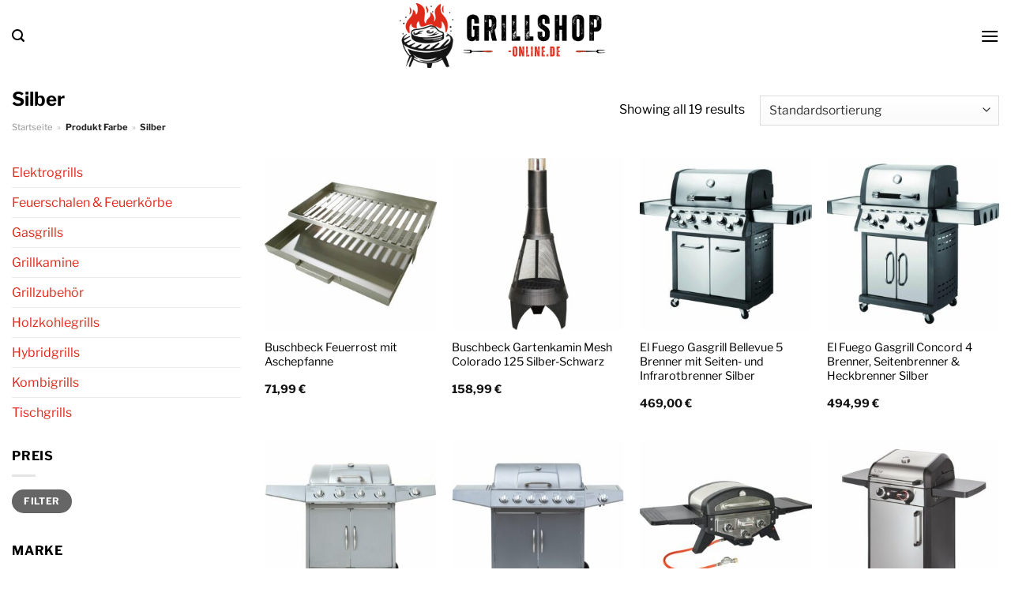

--- FILE ---
content_type: text/html; charset=UTF-8
request_url: https://www.grillshop-online.de/farbe/silber/
body_size: 34010
content:
<!DOCTYPE html>
<html lang="de" class="loading-site no-js">
<head><meta charset="UTF-8" /><script>if(navigator.userAgent.match(/MSIE|Internet Explorer/i)||navigator.userAgent.match(/Trident\/7\..*?rv:11/i)){var href=document.location.href;if(!href.match(/[?&]nowprocket/)){if(href.indexOf("?")==-1){if(href.indexOf("#")==-1){document.location.href=href+"?nowprocket=1"}else{document.location.href=href.replace("#","?nowprocket=1#")}}else{if(href.indexOf("#")==-1){document.location.href=href+"&nowprocket=1"}else{document.location.href=href.replace("#","&nowprocket=1#")}}}}</script><script>class RocketLazyLoadScripts{constructor(){this.v="1.2.4",this.triggerEvents=["keydown","mousedown","mousemove","touchmove","touchstart","touchend","wheel"],this.userEventHandler=this._triggerListener.bind(this),this.touchStartHandler=this._onTouchStart.bind(this),this.touchMoveHandler=this._onTouchMove.bind(this),this.touchEndHandler=this._onTouchEnd.bind(this),this.clickHandler=this._onClick.bind(this),this.interceptedClicks=[],window.addEventListener("pageshow",t=>{this.persisted=t.persisted}),window.addEventListener("DOMContentLoaded",()=>{this._preconnect3rdParties()}),this.delayedScripts={normal:[],async:[],defer:[]},this.trash=[],this.allJQueries=[]}_addUserInteractionListener(t){if(document.hidden){t._triggerListener();return}this.triggerEvents.forEach(e=>window.addEventListener(e,t.userEventHandler,{passive:!0})),window.addEventListener("touchstart",t.touchStartHandler,{passive:!0}),window.addEventListener("mousedown",t.touchStartHandler),document.addEventListener("visibilitychange",t.userEventHandler)}_removeUserInteractionListener(){this.triggerEvents.forEach(t=>window.removeEventListener(t,this.userEventHandler,{passive:!0})),document.removeEventListener("visibilitychange",this.userEventHandler)}_onTouchStart(t){"HTML"!==t.target.tagName&&(window.addEventListener("touchend",this.touchEndHandler),window.addEventListener("mouseup",this.touchEndHandler),window.addEventListener("touchmove",this.touchMoveHandler,{passive:!0}),window.addEventListener("mousemove",this.touchMoveHandler),t.target.addEventListener("click",this.clickHandler),this._renameDOMAttribute(t.target,"onclick","rocket-onclick"),this._pendingClickStarted())}_onTouchMove(t){window.removeEventListener("touchend",this.touchEndHandler),window.removeEventListener("mouseup",this.touchEndHandler),window.removeEventListener("touchmove",this.touchMoveHandler,{passive:!0}),window.removeEventListener("mousemove",this.touchMoveHandler),t.target.removeEventListener("click",this.clickHandler),this._renameDOMAttribute(t.target,"rocket-onclick","onclick"),this._pendingClickFinished()}_onTouchEnd(){window.removeEventListener("touchend",this.touchEndHandler),window.removeEventListener("mouseup",this.touchEndHandler),window.removeEventListener("touchmove",this.touchMoveHandler,{passive:!0}),window.removeEventListener("mousemove",this.touchMoveHandler)}_onClick(t){t.target.removeEventListener("click",this.clickHandler),this._renameDOMAttribute(t.target,"rocket-onclick","onclick"),this.interceptedClicks.push(t),t.preventDefault(),t.stopPropagation(),t.stopImmediatePropagation(),this._pendingClickFinished()}_replayClicks(){window.removeEventListener("touchstart",this.touchStartHandler,{passive:!0}),window.removeEventListener("mousedown",this.touchStartHandler),this.interceptedClicks.forEach(t=>{t.target.dispatchEvent(new MouseEvent("click",{view:t.view,bubbles:!0,cancelable:!0}))})}_waitForPendingClicks(){return new Promise(t=>{this._isClickPending?this._pendingClickFinished=t:t()})}_pendingClickStarted(){this._isClickPending=!0}_pendingClickFinished(){this._isClickPending=!1}_renameDOMAttribute(t,e,r){t.hasAttribute&&t.hasAttribute(e)&&(event.target.setAttribute(r,event.target.getAttribute(e)),event.target.removeAttribute(e))}_triggerListener(){this._removeUserInteractionListener(this),"loading"===document.readyState?document.addEventListener("DOMContentLoaded",this._loadEverythingNow.bind(this)):this._loadEverythingNow()}_preconnect3rdParties(){let t=[];document.querySelectorAll("script[type=rocketlazyloadscript][data-rocket-src]").forEach(e=>{let r=e.getAttribute("data-rocket-src");if(r&&0!==r.indexOf("data:")){0===r.indexOf("//")&&(r=location.protocol+r);try{let i=new URL(r).origin;i!==location.origin&&t.push({src:i,crossOrigin:e.crossOrigin||"module"===e.getAttribute("data-rocket-type")})}catch(n){}}}),t=[...new Map(t.map(t=>[JSON.stringify(t),t])).values()],this._batchInjectResourceHints(t,"preconnect")}async _loadEverythingNow(){this.lastBreath=Date.now(),this._delayEventListeners(),this._delayJQueryReady(this),this._handleDocumentWrite(),this._registerAllDelayedScripts(),this._preloadAllScripts(),await this._loadScriptsFromList(this.delayedScripts.normal),await this._loadScriptsFromList(this.delayedScripts.defer),await this._loadScriptsFromList(this.delayedScripts.async);try{await this._triggerDOMContentLoaded(),await this._pendingWebpackRequests(this),await this._triggerWindowLoad()}catch(t){console.error(t)}window.dispatchEvent(new Event("rocket-allScriptsLoaded")),this._waitForPendingClicks().then(()=>{this._replayClicks()}),this._emptyTrash()}_registerAllDelayedScripts(){document.querySelectorAll("script[type=rocketlazyloadscript]").forEach(t=>{t.hasAttribute("data-rocket-src")?t.hasAttribute("async")&&!1!==t.async?this.delayedScripts.async.push(t):t.hasAttribute("defer")&&!1!==t.defer||"module"===t.getAttribute("data-rocket-type")?this.delayedScripts.defer.push(t):this.delayedScripts.normal.push(t):this.delayedScripts.normal.push(t)})}async _transformScript(t){if(await this._littleBreath(),!0===t.noModule&&"noModule"in HTMLScriptElement.prototype){t.setAttribute("data-rocket-status","skipped");return}return new Promise(navigator.userAgent.indexOf("Firefox/")>0||""===navigator.vendor?e=>{let r=document.createElement("script");[...t.attributes].forEach(t=>{let e=t.nodeName;"type"!==e&&("data-rocket-type"===e&&(e="type"),"data-rocket-src"===e&&(e="src"),r.setAttribute(e,t.nodeValue))}),t.text&&(r.text=t.text),r.hasAttribute("src")?(r.addEventListener("load",e),r.addEventListener("error",e)):(r.text=t.text,e());try{t.parentNode.replaceChild(r,t)}catch(i){e()}}:e=>{function r(){t.setAttribute("data-rocket-status","failed"),e()}try{let i=t.getAttribute("data-rocket-type"),n=t.getAttribute("data-rocket-src");i?(t.type=i,t.removeAttribute("data-rocket-type")):t.removeAttribute("type"),t.addEventListener("load",function r(){t.setAttribute("data-rocket-status","executed"),e()}),t.addEventListener("error",r),n?(t.removeAttribute("data-rocket-src"),t.src=n):t.src="data:text/javascript;base64,"+window.btoa(unescape(encodeURIComponent(t.text)))}catch(s){r()}})}async _loadScriptsFromList(t){let e=t.shift();return e&&e.isConnected?(await this._transformScript(e),this._loadScriptsFromList(t)):Promise.resolve()}_preloadAllScripts(){this._batchInjectResourceHints([...this.delayedScripts.normal,...this.delayedScripts.defer,...this.delayedScripts.async],"preload")}_batchInjectResourceHints(t,e){var r=document.createDocumentFragment();t.forEach(t=>{let i=t.getAttribute&&t.getAttribute("data-rocket-src")||t.src;if(i){let n=document.createElement("link");n.href=i,n.rel=e,"preconnect"!==e&&(n.as="script"),t.getAttribute&&"module"===t.getAttribute("data-rocket-type")&&(n.crossOrigin=!0),t.crossOrigin&&(n.crossOrigin=t.crossOrigin),t.integrity&&(n.integrity=t.integrity),r.appendChild(n),this.trash.push(n)}}),document.head.appendChild(r)}_delayEventListeners(){let t={};function e(e,r){!function e(r){!t[r]&&(t[r]={originalFunctions:{add:r.addEventListener,remove:r.removeEventListener},eventsToRewrite:[]},r.addEventListener=function(){arguments[0]=i(arguments[0]),t[r].originalFunctions.add.apply(r,arguments)},r.removeEventListener=function(){arguments[0]=i(arguments[0]),t[r].originalFunctions.remove.apply(r,arguments)});function i(e){return t[r].eventsToRewrite.indexOf(e)>=0?"rocket-"+e:e}}(e),t[e].eventsToRewrite.push(r)}function r(t,e){let r=t[e];Object.defineProperty(t,e,{get:()=>r||function(){},set(i){t["rocket"+e]=r=i}})}e(document,"DOMContentLoaded"),e(window,"DOMContentLoaded"),e(window,"load"),e(window,"pageshow"),e(document,"readystatechange"),r(document,"onreadystatechange"),r(window,"onload"),r(window,"onpageshow")}_delayJQueryReady(t){let e;function r(t){return t.split(" ").map(t=>"load"===t||0===t.indexOf("load.")?"rocket-jquery-load":t).join(" ")}function i(i){if(i&&i.fn&&!t.allJQueries.includes(i)){i.fn.ready=i.fn.init.prototype.ready=function(e){return t.domReadyFired?e.bind(document)(i):document.addEventListener("rocket-DOMContentLoaded",()=>e.bind(document)(i)),i([])};let n=i.fn.on;i.fn.on=i.fn.init.prototype.on=function(){return this[0]===window&&("string"==typeof arguments[0]||arguments[0]instanceof String?arguments[0]=r(arguments[0]):"object"==typeof arguments[0]&&Object.keys(arguments[0]).forEach(t=>{let e=arguments[0][t];delete arguments[0][t],arguments[0][r(t)]=e})),n.apply(this,arguments),this},t.allJQueries.push(i)}e=i}i(window.jQuery),Object.defineProperty(window,"jQuery",{get:()=>e,set(t){i(t)}})}async _pendingWebpackRequests(t){let e=document.querySelector("script[data-webpack]");async function r(){return new Promise(t=>{e.addEventListener("load",t),e.addEventListener("error",t)})}e&&(await r(),await t._requestAnimFrame(),await t._pendingWebpackRequests(t))}async _triggerDOMContentLoaded(){this.domReadyFired=!0,await this._littleBreath(),document.dispatchEvent(new Event("rocket-DOMContentLoaded")),await this._littleBreath(),window.dispatchEvent(new Event("rocket-DOMContentLoaded")),await this._littleBreath(),document.dispatchEvent(new Event("rocket-readystatechange")),await this._littleBreath(),document.rocketonreadystatechange&&document.rocketonreadystatechange()}async _triggerWindowLoad(){await this._littleBreath(),window.dispatchEvent(new Event("rocket-load")),await this._littleBreath(),window.rocketonload&&window.rocketonload(),await this._littleBreath(),this.allJQueries.forEach(t=>t(window).trigger("rocket-jquery-load")),await this._littleBreath();let t=new Event("rocket-pageshow");t.persisted=this.persisted,window.dispatchEvent(t),await this._littleBreath(),window.rocketonpageshow&&window.rocketonpageshow({persisted:this.persisted})}_handleDocumentWrite(){let t=new Map;document.write=document.writeln=function(e){let r=document.currentScript;r||console.error("WPRocket unable to document.write this: "+e);let i=document.createRange(),n=r.parentElement,s=t.get(r);void 0===s&&(s=r.nextSibling,t.set(r,s));let a=document.createDocumentFragment();i.setStart(a,0),a.appendChild(i.createContextualFragment(e)),n.insertBefore(a,s)}}async _littleBreath(){Date.now()-this.lastBreath>45&&(await this._requestAnimFrame(),this.lastBreath=Date.now())}async _requestAnimFrame(){return document.hidden?new Promise(t=>setTimeout(t)):new Promise(t=>requestAnimationFrame(t))}_emptyTrash(){this.trash.forEach(t=>t.remove())}static run(){let t=new RocketLazyLoadScripts;t._addUserInteractionListener(t)}}RocketLazyLoadScripts.run();</script>
	
	<link rel="profile" href="http://gmpg.org/xfn/11" />
	<link rel="pingback" href="https://www.grillshop-online.de/xmlrpc.php" />

	<script type="rocketlazyloadscript">(function(html){html.className = html.className.replace(/\bno-js\b/,'js')})(document.documentElement);</script>
<meta name='robots' content='index, follow, max-image-preview:large, max-snippet:-1, max-video-preview:-1' />
<link rel="preload" href="https://www.grillshop-online.de/wp-content/plugins/rate-my-post/public/css/fonts/ratemypost.ttf" type="font/ttf" as="font" crossorigin="anonymous"><meta name="viewport" content="width=device-width, initial-scale=1" />
	<!-- This site is optimized with the Yoast SEO plugin v26.7 - https://yoast.com/wordpress/plugins/seo/ -->
	<title>Grill in Silber hier online kaufen</title>
	<meta name="description" content="Riesige Auswahl an Grills in Silber! Entdecke hier eine große Auswahl zu Top Preisen ✓ alles aktuelle Grill Modelle ✓" />
	<link rel="canonical" href="https://www.grillshop-online.de/farbe/silber/" />
	<meta property="og:locale" content="de_DE" />
	<meta property="og:type" content="article" />
	<meta property="og:title" content="Grill in Silber hier online kaufen" />
	<meta property="og:description" content="Riesige Auswahl an Grills in Silber! Entdecke hier eine große Auswahl zu Top Preisen ✓ alles aktuelle Grill Modelle ✓" />
	<meta property="og:url" content="https://www.grillshop-online.de/farbe/silber/" />
	<meta property="og:site_name" content="Grillshop-Online.de" />
	<meta property="og:image" content="https://www.grillshop-online.de/wp-content/uploads/2023/05/grillshop-online-vorschau.jpg" />
	<meta property="og:image:width" content="1200" />
	<meta property="og:image:height" content="627" />
	<meta property="og:image:type" content="image/jpeg" />
	<meta name="twitter:card" content="summary_large_image" />
	<script type="application/ld+json" class="yoast-schema-graph">{"@context":"https://schema.org","@graph":[{"@type":"CollectionPage","@id":"https://www.grillshop-online.de/farbe/silber/","url":"https://www.grillshop-online.de/farbe/silber/","name":"Grill in Silber hier online kaufen","isPartOf":{"@id":"https://www.grillshop-online.de/#website"},"primaryImageOfPage":{"@id":"https://www.grillshop-online.de/farbe/silber/#primaryimage"},"image":{"@id":"https://www.grillshop-online.de/farbe/silber/#primaryimage"},"thumbnailUrl":"https://www.grillshop-online.de/wp-content/uploads/2023/05/956305_1.jpg","description":"Riesige Auswahl an Grills in Silber! Entdecke hier eine große Auswahl zu Top Preisen ✓ alles aktuelle Grill Modelle ✓","breadcrumb":{"@id":"https://www.grillshop-online.de/farbe/silber/#breadcrumb"},"inLanguage":"de"},{"@type":"ImageObject","inLanguage":"de","@id":"https://www.grillshop-online.de/farbe/silber/#primaryimage","url":"https://www.grillshop-online.de/wp-content/uploads/2023/05/956305_1.jpg","contentUrl":"https://www.grillshop-online.de/wp-content/uploads/2023/05/956305_1.jpg","width":1500,"height":1500,"caption":"Buschbeck Feuerrost mit Aschepfanne"},{"@type":"BreadcrumbList","@id":"https://www.grillshop-online.de/farbe/silber/#breadcrumb","itemListElement":[{"@type":"ListItem","position":1,"name":"Startseite","item":"https://www.grillshop-online.de/"},{"@type":"ListItem","position":2,"name":"Silber"}]},{"@type":"WebSite","@id":"https://www.grillshop-online.de/#website","url":"https://www.grillshop-online.de/","name":"Grillshop-online.de","description":"","publisher":{"@id":"https://www.grillshop-online.de/#organization"},"potentialAction":[{"@type":"SearchAction","target":{"@type":"EntryPoint","urlTemplate":"https://www.grillshop-online.de/?s={search_term_string}"},"query-input":{"@type":"PropertyValueSpecification","valueRequired":true,"valueName":"search_term_string"}}],"inLanguage":"de"},{"@type":"Organization","@id":"https://www.grillshop-online.de/#organization","name":"Grillshop-online.de","url":"https://www.grillshop-online.de/","logo":{"@type":"ImageObject","inLanguage":"de","@id":"https://www.grillshop-online.de/#/schema/logo/image/","url":"https://www.grillshop-online.de/wp-content/uploads/2023/05/grillshop-online-favicon.png","contentUrl":"https://www.grillshop-online.de/wp-content/uploads/2023/05/grillshop-online-favicon.png","width":50,"height":50,"caption":"Grillshop-online.de"},"image":{"@id":"https://www.grillshop-online.de/#/schema/logo/image/"}}]}</script>
	<!-- / Yoast SEO plugin. -->



<link rel='prefetch' href='https://www.grillshop-online.de/wp-content/themes/flatsome/assets/js/flatsome.js?ver=a0a7aee297766598a20e' />
<link rel='prefetch' href='https://www.grillshop-online.de/wp-content/themes/flatsome/assets/js/chunk.slider.js?ver=3.18.6' />
<link rel='prefetch' href='https://www.grillshop-online.de/wp-content/themes/flatsome/assets/js/chunk.popups.js?ver=3.18.6' />
<link rel='prefetch' href='https://www.grillshop-online.de/wp-content/themes/flatsome/assets/js/chunk.tooltips.js?ver=3.18.6' />
<link rel='prefetch' href='https://www.grillshop-online.de/wp-content/themes/flatsome/assets/js/woocommerce.js?ver=49415fe6a9266f32f1f2' />
<style id='wp-img-auto-sizes-contain-inline-css' type='text/css'>
img:is([sizes=auto i],[sizes^="auto," i]){contain-intrinsic-size:3000px 1500px}
/*# sourceURL=wp-img-auto-sizes-contain-inline-css */
</style>
<link data-minify="1" rel='stylesheet' id='maintenanceLayer-css' href='https://www.grillshop-online.de/wp-content/cache/min/1/wp-content/plugins/dailylead_maintenance/css/layer.css?ver=1765610316' type='text/css' media='all' />
<link data-minify="1" rel='stylesheet' id='rate-my-post-css' href='https://www.grillshop-online.de/wp-content/cache/min/1/wp-content/plugins/rate-my-post/public/css/rate-my-post.css?ver=1765610316' type='text/css' media='all' />
<style id='rate-my-post-inline-css' type='text/css'>
.rmp-widgets-container p {  font-size: 12px;}.rmp-rating-widget .rmp-icon--ratings {  font-size: 12px;}
/*# sourceURL=rate-my-post-inline-css */
</style>
<style id='woocommerce-inline-inline-css' type='text/css'>
.woocommerce form .form-row .required { visibility: visible; }
/*# sourceURL=woocommerce-inline-inline-css */
</style>
<link rel='stylesheet' id='ez-toc-css' href='https://www.grillshop-online.de/wp-content/plugins/easy-table-of-contents/assets/css/screen.min.css?ver=2.0.80' type='text/css' media='all' />
<style id='ez-toc-inline-css' type='text/css'>
div#ez-toc-container .ez-toc-title {font-size: 120%;}div#ez-toc-container .ez-toc-title {font-weight: 500;}div#ez-toc-container ul li , div#ez-toc-container ul li a {font-size: 95%;}div#ez-toc-container ul li , div#ez-toc-container ul li a {font-weight: 500;}div#ez-toc-container nav ul ul li {font-size: 90%;}div#ez-toc-container {background: #fff;border: 1px solid #000000;}div#ez-toc-container p.ez-toc-title , #ez-toc-container .ez_toc_custom_title_icon , #ez-toc-container .ez_toc_custom_toc_icon {color: #000000;}div#ez-toc-container ul.ez-toc-list a {color: #000000;}div#ez-toc-container ul.ez-toc-list a:hover {color: #000000;}div#ez-toc-container ul.ez-toc-list a:visited {color: #000000;}.ez-toc-counter nav ul li a::before {color: ;}.ez-toc-box-title {font-weight: bold; margin-bottom: 10px; text-align: center; text-transform: uppercase; letter-spacing: 1px; color: #666; padding-bottom: 5px;position:absolute;top:-4%;left:5%;background-color: inherit;transition: top 0.3s ease;}.ez-toc-box-title.toc-closed {top:-25%;}
.ez-toc-container-direction {direction: ltr;}.ez-toc-counter ul{counter-reset: item ;}.ez-toc-counter nav ul li a::before {content: counters(item, '.', decimal) '. ';display: inline-block;counter-increment: item;flex-grow: 0;flex-shrink: 0;margin-right: .2em; float: left; }.ez-toc-widget-direction {direction: ltr;}.ez-toc-widget-container ul{counter-reset: item ;}.ez-toc-widget-container nav ul li a::before {content: counters(item, '.', decimal) '. ';display: inline-block;counter-increment: item;flex-grow: 0;flex-shrink: 0;margin-right: .2em; float: left; }
/*# sourceURL=ez-toc-inline-css */
</style>
<link data-minify="1" rel='stylesheet' id='flatsome-main-css' href='https://www.grillshop-online.de/wp-content/cache/min/1/wp-content/themes/flatsome/assets/css/flatsome.css?ver=1765610316' type='text/css' media='all' />
<style id='flatsome-main-inline-css' type='text/css'>
@font-face {
				font-family: "fl-icons";
				font-display: block;
				src: url(https://www.grillshop-online.de/wp-content/themes/flatsome/assets/css/icons/fl-icons.eot?v=3.18.6);
				src:
					url(https://www.grillshop-online.de/wp-content/themes/flatsome/assets/css/icons/fl-icons.eot#iefix?v=3.18.6) format("embedded-opentype"),
					url(https://www.grillshop-online.de/wp-content/themes/flatsome/assets/css/icons/fl-icons.woff2?v=3.18.6) format("woff2"),
					url(https://www.grillshop-online.de/wp-content/themes/flatsome/assets/css/icons/fl-icons.ttf?v=3.18.6) format("truetype"),
					url(https://www.grillshop-online.de/wp-content/themes/flatsome/assets/css/icons/fl-icons.woff?v=3.18.6) format("woff"),
					url(https://www.grillshop-online.de/wp-content/themes/flatsome/assets/css/icons/fl-icons.svg?v=3.18.6#fl-icons) format("svg");
			}
/*# sourceURL=flatsome-main-inline-css */
</style>
<link data-minify="1" rel='stylesheet' id='flatsome-shop-css' href='https://www.grillshop-online.de/wp-content/cache/min/1/wp-content/themes/flatsome/assets/css/flatsome-shop.css?ver=1765610316' type='text/css' media='all' />
<script data-minify="1" type="text/javascript" src="https://www.grillshop-online.de/wp-content/cache/min/1/wp-content/plugins/dailylead_maintenance/js/layerShow.js?ver=1765610316" id="maintenanceLayerShow-js" defer></script>
<script data-minify="1" type="text/javascript" src="https://www.grillshop-online.de/wp-content/cache/min/1/wp-content/plugins/dailylead_maintenance/js/layer.js?ver=1765610316" id="maintenanceLayer-js" defer></script>
<script type="rocketlazyloadscript" data-rocket-type="text/javascript" data-rocket-src="https://www.grillshop-online.de/wp-includes/js/jquery/jquery.min.js?ver=3.7.1" id="jquery-core-js" defer></script>
<script type="rocketlazyloadscript" data-rocket-type="text/javascript" data-rocket-src="https://www.grillshop-online.de/wp-content/plugins/woocommerce/assets/js/jquery-blockui/jquery.blockUI.min.js?ver=2.7.0-wc.9.4.2" id="jquery-blockui-js" data-wp-strategy="defer" defer></script>
<script type="text/javascript" id="wc-add-to-cart-js-extra">
/* <![CDATA[ */
var wc_add_to_cart_params = {"ajax_url":"/wp-admin/admin-ajax.php","wc_ajax_url":"/?wc-ajax=%%endpoint%%","i18n_view_cart":"Warenkorb anzeigen","cart_url":"https://www.grillshop-online.de","is_cart":"","cart_redirect_after_add":"no"};
//# sourceURL=wc-add-to-cart-js-extra
/* ]]> */
</script>
<script type="rocketlazyloadscript" data-rocket-type="text/javascript" data-rocket-src="https://www.grillshop-online.de/wp-content/plugins/woocommerce/assets/js/frontend/add-to-cart.min.js?ver=9.4.2" id="wc-add-to-cart-js" defer="defer" data-wp-strategy="defer"></script>
<script type="rocketlazyloadscript" data-rocket-type="text/javascript" data-rocket-src="https://www.grillshop-online.de/wp-content/plugins/woocommerce/assets/js/js-cookie/js.cookie.min.js?ver=2.1.4-wc.9.4.2" id="js-cookie-js" data-wp-strategy="defer" defer></script>
<script type="rocketlazyloadscript">
  var _paq = window._paq = window._paq || [];
  /* tracker methods like "setCustomDimension" should be called before "trackPageView" */
  _paq.push(['trackPageView']);
  _paq.push(['enableLinkTracking']);
  (function() {
    var u="https://stats.dailylead.de/";
    _paq.push(['setTrackerUrl', u+'matomo.php']);
    _paq.push(['setSiteId', '114']);
    var d=document, g=d.createElement('script'), s=d.getElementsByTagName('script')[0];
    g.async=true; g.src=u+'matomo.js'; s.parentNode.insertBefore(g,s);
  })();
</script>	<noscript><style>.woocommerce-product-gallery{ opacity: 1 !important; }</style></noscript>
	<style class='wp-fonts-local' type='text/css'>
@font-face{font-family:Inter;font-style:normal;font-weight:300 900;font-display:fallback;src:url('https://www.grillshop-online.de/wp-content/plugins/woocommerce/assets/fonts/Inter-VariableFont_slnt,wght.woff2') format('woff2');font-stretch:normal;}
@font-face{font-family:Cardo;font-style:normal;font-weight:400;font-display:fallback;src:url('https://www.grillshop-online.de/wp-content/plugins/woocommerce/assets/fonts/cardo_normal_400.woff2') format('woff2');}
</style>
<link rel="icon" href="https://www.grillshop-online.de/wp-content/uploads/2023/05/cropped-grillshop-online-favicon-32x32.png" sizes="32x32" />
<link rel="icon" href="https://www.grillshop-online.de/wp-content/uploads/2023/05/cropped-grillshop-online-favicon-192x192.png" sizes="192x192" />
<link rel="apple-touch-icon" href="https://www.grillshop-online.de/wp-content/uploads/2023/05/cropped-grillshop-online-favicon-180x180.png" />
<meta name="msapplication-TileImage" content="https://www.grillshop-online.de/wp-content/uploads/2023/05/cropped-grillshop-online-favicon-270x270.png" />
<style id="custom-css" type="text/css">:root {--primary-color: #dd2a1b;--fs-color-primary: #dd2a1b;--fs-color-secondary: #dd2a1b;--fs-color-success: #7a9c59;--fs-color-alert: #b20000;--fs-experimental-link-color: #dd2a1b;--fs-experimental-link-color-hover: #000000;}.tooltipster-base {--tooltip-color: #fff;--tooltip-bg-color: #000;}.off-canvas-right .mfp-content, .off-canvas-left .mfp-content {--drawer-width: 300px;}.off-canvas .mfp-content.off-canvas-cart {--drawer-width: 360px;}.container-width, .full-width .ubermenu-nav, .container, .row{max-width: 1320px}.row.row-collapse{max-width: 1290px}.row.row-small{max-width: 1312.5px}.row.row-large{max-width: 1350px}.header-main{height: 90px}#logo img{max-height: 90px}#logo{width:260px;}.header-bottom{min-height: 55px}.header-top{min-height: 30px}.transparent .header-main{height: 90px}.transparent #logo img{max-height: 90px}.has-transparent + .page-title:first-of-type,.has-transparent + #main > .page-title,.has-transparent + #main > div > .page-title,.has-transparent + #main .page-header-wrapper:first-of-type .page-title{padding-top: 170px;}.header.show-on-scroll,.stuck .header-main{height:70px!important}.stuck #logo img{max-height: 70px!important}.search-form{ width: 50%;}.header-bg-color {background-color: #ffffff}.header-bottom {background-color: #ffffff}.top-bar-nav > li > a{line-height: 16px }.header-main .nav > li > a{line-height: 16px }.stuck .header-main .nav > li > a{line-height: 50px }.header-bottom-nav > li > a{line-height: 16px }@media (max-width: 549px) {.header-main{height: 70px}#logo img{max-height: 70px}}.header-top{background-color:#3d3d3d!important;}body{color: #000000}h1,h2,h3,h4,h5,h6,.heading-font{color: #000000;}body{font-size: 100%;}@media screen and (max-width: 549px){body{font-size: 100%;}}body{font-family: "Libre Franklin", sans-serif;}body {font-weight: 400;font-style: normal;}.nav > li > a {font-family: "Libre Franklin", sans-serif;}.mobile-sidebar-levels-2 .nav > li > ul > li > a {font-family: "Libre Franklin", sans-serif;}.nav > li > a,.mobile-sidebar-levels-2 .nav > li > ul > li > a {font-weight: 700;font-style: normal;}h1,h2,h3,h4,h5,h6,.heading-font, .off-canvas-center .nav-sidebar.nav-vertical > li > a{font-family: "Libre Franklin", sans-serif;}h1,h2,h3,h4,h5,h6,.heading-font,.banner h1,.banner h2 {font-weight: 700;font-style: normal;}.alt-font{font-family: "Dancing Script", sans-serif;}.alt-font {font-weight: 400!important;font-style: normal!important;}.header:not(.transparent) .header-nav-main.nav > li > a {color: #000000;}.header:not(.transparent) .header-bottom-nav.nav > li > a{color: #000000;}.widget:where(:not(.widget_shopping_cart)) a{color: #000000;}.widget:where(:not(.widget_shopping_cart)) a:hover{color: #dd2a1b;}.widget .tagcloud a:hover{border-color: #dd2a1b; background-color: #dd2a1b;}.shop-page-title.featured-title .title-overlay{background-color: rgba(0,0,0,0.3);}.has-equal-box-heights .box-image {padding-top: 100%;}@media screen and (min-width: 550px){.products .box-vertical .box-image{min-width: 300px!important;width: 300px!important;}}.header-main .social-icons,.header-main .cart-icon strong,.header-main .menu-title,.header-main .header-button > .button.is-outline,.header-main .nav > li > a > i:not(.icon-angle-down){color: #000000!important;}.header-main .header-button > .button.is-outline,.header-main .cart-icon strong:after,.header-main .cart-icon strong{border-color: #000000!important;}.header-main .header-button > .button:not(.is-outline){background-color: #000000!important;}.header-main .current-dropdown .cart-icon strong,.header-main .header-button > .button:hover,.header-main .header-button > .button:hover i,.header-main .header-button > .button:hover span{color:#FFF!important;}.header-main .menu-title:hover,.header-main .social-icons a:hover,.header-main .header-button > .button.is-outline:hover,.header-main .nav > li > a:hover > i:not(.icon-angle-down){color: #000000!important;}.header-main .current-dropdown .cart-icon strong,.header-main .header-button > .button:hover{background-color: #000000!important;}.header-main .current-dropdown .cart-icon strong:after,.header-main .current-dropdown .cart-icon strong,.header-main .header-button > .button:hover{border-color: #000000!important;}.absolute-footer, html{background-color: #ffffff}.page-title-small + main .product-container > .row{padding-top:0;}.nav-vertical-fly-out > li + li {border-top-width: 1px; border-top-style: solid;}/* Custom CSS */.header-vertical-menu__fly-out .current-dropdown.menu-item .nav-dropdown {display: block;}.header-vertical-menu__opener {font-size: initial;}.off-canvas-right .mfp-content, .off-canvas-left .mfp-content {max-width: 320px;width:100%}.off-canvas-left.mfp-ready .mfp-close {color: black;}.product-summary .woocommerce-Price-currencySymbol {font-size: inherit;vertical-align: inherit;margin-top: inherit;}.product-section-title-related {text-align: center;padding-top: 45px;}.yith-wcwl-add-to-wishlist {margin-top: 10px;margin-bottom: 30px;}.page-title {margin-top: 20px;}@media screen and (min-width: 850px) {.page-title-inner {padding-top: 0;min-height: auto;}}/*** START Sticky Banner ***/.sticky-add-to-cart__product img {display: none;}.sticky-add-to-cart__product .product-title-small {display: none;}.sticky-add-to-cart--active .cart {padding-top: 5px;padding-bottom: 5px;max-width: 250px;flex-grow: 1;font-size: smaller;margin-bottom: 0;}.sticky-add-to-cart.sticky-add-to-cart--active .single_add_to_cart_button{margin: 0;padding-top: 10px;padding-bottom: 10px;border-radius: 99px;width: 100%;line-height: 1.5;}.single_add_to_cart_button,.sticky-add-to-cart:not(.sticky-add-to-cart--active) .single_add_to_cart_button {padding: 5px;max-width: 300px;width:100%;margin:0;}.sticky-add-to-cart--active {-webkit-backdrop-filter: blur(7px);backdrop-filter: blur(7px);display: flex;justify-content: center;padding: 3px 10px;}.sticky-add-to-cart__product .product-title-small {height: 14px;overflow: hidden;}.sticky-add-to-cart--active .woocommerce-variation-price, .sticky-add-to-cart--active .product-page-price {font-size: 24px;}.sticky-add-to-cart--active .price del {font-size: 50%;margin-bottom: 4px;}.sticky-add-to-cart--active .price del::after {width: 50%;}.sticky-add-to-cart__product {margin-right: 5px;}/*** END Sticky Banner ***/.yadore {display: grid;grid-template-columns: repeat(4,minmax(0,1fr));gap:1rem;}.col-4 .yadore {display: grid;grid-template-columns: repeat(4,minmax(0,1fr));gap:1rem;}.yadore .yadore-item {background: #fff;border-radius: 15px;}.yadore .yadore-item li.delivery_time,.yadore .yadore-item li.stock_status,.yadore .yadore-item li.stock_status.nicht {list-style-type: none;padding: 0px 0 0px 24px;margin: 0px!important;}.yadore .yadore-item img:not(.logo) {min-height: 170px;max-height: 170px;}.yadore .yadore-item img.logo {max-width: 70px;max-height: 30px;}.ayo-logo-name {margin-top: 12px;display: block;white-space: nowrap;font-size: xx-small;}.product-info {display: flex;flex-direction: column;padding-bottom: 0;}.product-info.product-title {order: 1;}.product-info .is-divider {order: 2;}.product-info .product-short-description {order: 3;}.product-info .product-short-description li {list-style-type: none;padding: 0px 0 0px 24px;margin: 0px 0px 3px 0px!important;}li.delivery_time,.product-info .product-short-description li.delivery_time {background: url([data-uri]) no-repeat left center;}li.delivery_time,.product-info .product-short-description li.delivery_time {background: url([data-uri]) no-repeat left center;}li.stock_status,.product-info .product-short-description li.stock_status {background: url([data-uri]) no-repeat left center;}li.stock_status.nicht,.product-info .product-short-description li.stock_status.nicht {background: url([data-uri]) no-repeat left center;}.product-info .price-wrapper {order: 4;}.product-info .price-wrapper .price {margin: 0;}.product-info .cart,.product-info .sticky-add-to-cart-wrapper {order:5;margin: 25px 0;}.product-info .yith-wcwl-add-to-wishlist {order: 6;margin: 0;}.overflow-hidden { overflow: hidden;}.overflow-hidden.banner h3 {line-height: 0;}.nowrap { white-space: nowrap;}.height-40 {height: 40px !important;}.m-0 {margin: 0 !important;}a.stretched-link:after {position: absolute;top: 0;right: 0;bottom: 0;left: 0;pointer-events: auto;content: "";background-color: rgba(0,0,0,0.0);z-index: 1;}.z-index-0 {z-index: 0;}.z-index-10 {z-index: 10;}.price del {text-decoration-line: none;position: relative;}.price del::after {content: '';position: absolute;border-top: 2px solid red;width: 100%;height: 100%;left: 0;transform: rotate(-10deg);top: 50%;}.product-small.box .box-image .image-cover img {object-fit: contain;}.product-small.box .box-image {text-align: center;}.product-small.box .box-text .title-wrapper {max-height: 75px;overflow: hidden;margin-bottom: 15px;}.woocommerce-product-gallery__wrapper .woocommerce-product-gallery__image a img {max-height: 420px;width: auto;margin: 0 auto;display: block;}.has-equal-box-heights .box-image img {-o-object-fit: contain;object-fit: contain;}/* START Mobile Menu */.off-canvas-left .mfp-content, .off-canvas-right .mfp-content {width: 85%;max-width: 360px;}.off-canvas-left .mfp-content .nav>li>a, .off-canvas-right .mfp-content .nav>li>a,.mobile-sidebar-levels-2 .nav-slide>li>.sub-menu>li:not(.nav-slide-header)>a, .mobile-sidebar-levels-2 .nav-slide>li>ul.children>li:not(.nav-slide-header)>a {font-size: 1.1em;color: #000;}.mobile-sidebar-levels-2 .nav-slide>li>.sub-menu>li:not(.nav-slide-header)>a, .mobile-sidebar-levels-2 .nav-slide>li>ul.children>li:not(.nav-slide-header)>a {text-transform: none;}/* END Mobile Menu *//*** START MENU frühes umschalten auf MobileCSS ***/@media (min-width: 850px) and (max-width: 1280px) {header [data-show=show-for-medium], header .show-for-medium {display: block !important;}}@media (max-width: 1280px) {header [data-show=hide-for-medium], header .hide-for-medium {display: none !important;}.medium-logo-center .logo {-webkit-box-ordinal-group: 2;-ms-flex-order: 2;order: 2;}header .show-for-medium.flex-right {-webkit-box-ordinal-group: 3;-ms-flex-order: 3;order: 3;}.medium-logo-center .logo img {margin: 0 auto;}}/*** END MENUfrühes umschalten auf MobileCSS ***/#masthead .flex-left .header-nav.header-nav-main.nav.nav-left {-webkit-box-pack: center;-ms-flex-pack: center;justify-content: center;}.logo-left .logo {margin-left: 0;margin-right: 0px;}.product-title a {color: #000000;}.product-title a:hover {color: var(--fs-experimental-link-color);}/* Custom CSS Tablet */@media (max-width: 849px){.nav li a,.nav-vertical>li>ul li a,.nav-slide-header .toggle,.mobile-sidebar-levels-2 .nav-slide>li>ul.children>li>a, .mobile-sidebar-levels-2 .nav-slide>li>.sub-menu>li>a {color: #000 !important;opacity: 1;}/*** START Sticky Banner ***/.sticky-add-to-cart--active {justify-content: space-between;font-size: .9em;}/*** END Sticky Banner ***/.post-title.is-large {font-size: 1.75em;}}/* Custom CSS Mobile */@media (max-width: 549px){/*** START Sticky Banner ***/.sticky-add-to-cart:not(.sticky-add-to-cart--active) {width: 100% !important;max-width: 100%;}.sticky-add-to-cart:not(.sticky-add-to-cart--active) .single_add_to_cart_button {padding: 5px 25px;max-width: 100%;}/*** END Sticky Banner ***/.single_add_to_cart_button {padding: 5px 25px;max-width: 100%;width: 100%;}.yadore,.col-4 .yadore {grid-template-columns: repeat(1,minmax(0,1fr));}}.label-new.menu-item > a:after{content:"Neu";}.label-hot.menu-item > a:after{content:"Hot";}.label-sale.menu-item > a:after{content:"Aktion";}.label-popular.menu-item > a:after{content:"Beliebt";}</style><style id="kirki-inline-styles">/* cyrillic-ext */
@font-face {
  font-family: 'Libre Franklin';
  font-style: normal;
  font-weight: 400;
  font-display: swap;
  src: url(https://www.grillshop-online.de/wp-content/fonts/libre-franklin/jizDREVItHgc8qDIbSTKq4XkRiUS2zcLig.woff2) format('woff2');
  unicode-range: U+0460-052F, U+1C80-1C8A, U+20B4, U+2DE0-2DFF, U+A640-A69F, U+FE2E-FE2F;
}
/* cyrillic */
@font-face {
  font-family: 'Libre Franklin';
  font-style: normal;
  font-weight: 400;
  font-display: swap;
  src: url(https://www.grillshop-online.de/wp-content/fonts/libre-franklin/jizDREVItHgc8qDIbSTKq4XkRiUb2zcLig.woff2) format('woff2');
  unicode-range: U+0301, U+0400-045F, U+0490-0491, U+04B0-04B1, U+2116;
}
/* vietnamese */
@font-face {
  font-family: 'Libre Franklin';
  font-style: normal;
  font-weight: 400;
  font-display: swap;
  src: url(https://www.grillshop-online.de/wp-content/fonts/libre-franklin/jizDREVItHgc8qDIbSTKq4XkRiUQ2zcLig.woff2) format('woff2');
  unicode-range: U+0102-0103, U+0110-0111, U+0128-0129, U+0168-0169, U+01A0-01A1, U+01AF-01B0, U+0300-0301, U+0303-0304, U+0308-0309, U+0323, U+0329, U+1EA0-1EF9, U+20AB;
}
/* latin-ext */
@font-face {
  font-family: 'Libre Franklin';
  font-style: normal;
  font-weight: 400;
  font-display: swap;
  src: url(https://www.grillshop-online.de/wp-content/fonts/libre-franklin/jizDREVItHgc8qDIbSTKq4XkRiUR2zcLig.woff2) format('woff2');
  unicode-range: U+0100-02BA, U+02BD-02C5, U+02C7-02CC, U+02CE-02D7, U+02DD-02FF, U+0304, U+0308, U+0329, U+1D00-1DBF, U+1E00-1E9F, U+1EF2-1EFF, U+2020, U+20A0-20AB, U+20AD-20C0, U+2113, U+2C60-2C7F, U+A720-A7FF;
}
/* latin */
@font-face {
  font-family: 'Libre Franklin';
  font-style: normal;
  font-weight: 400;
  font-display: swap;
  src: url(https://www.grillshop-online.de/wp-content/fonts/libre-franklin/jizDREVItHgc8qDIbSTKq4XkRiUf2zc.woff2) format('woff2');
  unicode-range: U+0000-00FF, U+0131, U+0152-0153, U+02BB-02BC, U+02C6, U+02DA, U+02DC, U+0304, U+0308, U+0329, U+2000-206F, U+20AC, U+2122, U+2191, U+2193, U+2212, U+2215, U+FEFF, U+FFFD;
}
/* cyrillic-ext */
@font-face {
  font-family: 'Libre Franklin';
  font-style: normal;
  font-weight: 700;
  font-display: swap;
  src: url(https://www.grillshop-online.de/wp-content/fonts/libre-franklin/jizDREVItHgc8qDIbSTKq4XkRiUS2zcLig.woff2) format('woff2');
  unicode-range: U+0460-052F, U+1C80-1C8A, U+20B4, U+2DE0-2DFF, U+A640-A69F, U+FE2E-FE2F;
}
/* cyrillic */
@font-face {
  font-family: 'Libre Franklin';
  font-style: normal;
  font-weight: 700;
  font-display: swap;
  src: url(https://www.grillshop-online.de/wp-content/fonts/libre-franklin/jizDREVItHgc8qDIbSTKq4XkRiUb2zcLig.woff2) format('woff2');
  unicode-range: U+0301, U+0400-045F, U+0490-0491, U+04B0-04B1, U+2116;
}
/* vietnamese */
@font-face {
  font-family: 'Libre Franklin';
  font-style: normal;
  font-weight: 700;
  font-display: swap;
  src: url(https://www.grillshop-online.de/wp-content/fonts/libre-franklin/jizDREVItHgc8qDIbSTKq4XkRiUQ2zcLig.woff2) format('woff2');
  unicode-range: U+0102-0103, U+0110-0111, U+0128-0129, U+0168-0169, U+01A0-01A1, U+01AF-01B0, U+0300-0301, U+0303-0304, U+0308-0309, U+0323, U+0329, U+1EA0-1EF9, U+20AB;
}
/* latin-ext */
@font-face {
  font-family: 'Libre Franklin';
  font-style: normal;
  font-weight: 700;
  font-display: swap;
  src: url(https://www.grillshop-online.de/wp-content/fonts/libre-franklin/jizDREVItHgc8qDIbSTKq4XkRiUR2zcLig.woff2) format('woff2');
  unicode-range: U+0100-02BA, U+02BD-02C5, U+02C7-02CC, U+02CE-02D7, U+02DD-02FF, U+0304, U+0308, U+0329, U+1D00-1DBF, U+1E00-1E9F, U+1EF2-1EFF, U+2020, U+20A0-20AB, U+20AD-20C0, U+2113, U+2C60-2C7F, U+A720-A7FF;
}
/* latin */
@font-face {
  font-family: 'Libre Franklin';
  font-style: normal;
  font-weight: 700;
  font-display: swap;
  src: url(https://www.grillshop-online.de/wp-content/fonts/libre-franklin/jizDREVItHgc8qDIbSTKq4XkRiUf2zc.woff2) format('woff2');
  unicode-range: U+0000-00FF, U+0131, U+0152-0153, U+02BB-02BC, U+02C6, U+02DA, U+02DC, U+0304, U+0308, U+0329, U+2000-206F, U+20AC, U+2122, U+2191, U+2193, U+2212, U+2215, U+FEFF, U+FFFD;
}/* vietnamese */
@font-face {
  font-family: 'Dancing Script';
  font-style: normal;
  font-weight: 400;
  font-display: swap;
  src: url(https://www.grillshop-online.de/wp-content/fonts/dancing-script/If2cXTr6YS-zF4S-kcSWSVi_sxjsohD9F50Ruu7BMSo3Rep8ltA.woff2) format('woff2');
  unicode-range: U+0102-0103, U+0110-0111, U+0128-0129, U+0168-0169, U+01A0-01A1, U+01AF-01B0, U+0300-0301, U+0303-0304, U+0308-0309, U+0323, U+0329, U+1EA0-1EF9, U+20AB;
}
/* latin-ext */
@font-face {
  font-family: 'Dancing Script';
  font-style: normal;
  font-weight: 400;
  font-display: swap;
  src: url(https://www.grillshop-online.de/wp-content/fonts/dancing-script/If2cXTr6YS-zF4S-kcSWSVi_sxjsohD9F50Ruu7BMSo3ROp8ltA.woff2) format('woff2');
  unicode-range: U+0100-02BA, U+02BD-02C5, U+02C7-02CC, U+02CE-02D7, U+02DD-02FF, U+0304, U+0308, U+0329, U+1D00-1DBF, U+1E00-1E9F, U+1EF2-1EFF, U+2020, U+20A0-20AB, U+20AD-20C0, U+2113, U+2C60-2C7F, U+A720-A7FF;
}
/* latin */
@font-face {
  font-family: 'Dancing Script';
  font-style: normal;
  font-weight: 400;
  font-display: swap;
  src: url(https://www.grillshop-online.de/wp-content/fonts/dancing-script/If2cXTr6YS-zF4S-kcSWSVi_sxjsohD9F50Ruu7BMSo3Sup8.woff2) format('woff2');
  unicode-range: U+0000-00FF, U+0131, U+0152-0153, U+02BB-02BC, U+02C6, U+02DA, U+02DC, U+0304, U+0308, U+0329, U+2000-206F, U+20AC, U+2122, U+2191, U+2193, U+2212, U+2215, U+FEFF, U+FFFD;
}</style><noscript><style id="rocket-lazyload-nojs-css">.rll-youtube-player, [data-lazy-src]{display:none !important;}</style></noscript><link data-minify="1" rel='stylesheet' id='wc-blocks-style-css' href='https://www.grillshop-online.de/wp-content/cache/min/1/wp-content/plugins/woocommerce/assets/client/blocks/wc-blocks.css?ver=1765610316' type='text/css' media='all' />
<style id='global-styles-inline-css' type='text/css'>
:root{--wp--preset--aspect-ratio--square: 1;--wp--preset--aspect-ratio--4-3: 4/3;--wp--preset--aspect-ratio--3-4: 3/4;--wp--preset--aspect-ratio--3-2: 3/2;--wp--preset--aspect-ratio--2-3: 2/3;--wp--preset--aspect-ratio--16-9: 16/9;--wp--preset--aspect-ratio--9-16: 9/16;--wp--preset--color--black: #000000;--wp--preset--color--cyan-bluish-gray: #abb8c3;--wp--preset--color--white: #ffffff;--wp--preset--color--pale-pink: #f78da7;--wp--preset--color--vivid-red: #cf2e2e;--wp--preset--color--luminous-vivid-orange: #ff6900;--wp--preset--color--luminous-vivid-amber: #fcb900;--wp--preset--color--light-green-cyan: #7bdcb5;--wp--preset--color--vivid-green-cyan: #00d084;--wp--preset--color--pale-cyan-blue: #8ed1fc;--wp--preset--color--vivid-cyan-blue: #0693e3;--wp--preset--color--vivid-purple: #9b51e0;--wp--preset--color--primary: #dd2a1b;--wp--preset--color--secondary: #dd2a1b;--wp--preset--color--success: #7a9c59;--wp--preset--color--alert: #b20000;--wp--preset--gradient--vivid-cyan-blue-to-vivid-purple: linear-gradient(135deg,rgb(6,147,227) 0%,rgb(155,81,224) 100%);--wp--preset--gradient--light-green-cyan-to-vivid-green-cyan: linear-gradient(135deg,rgb(122,220,180) 0%,rgb(0,208,130) 100%);--wp--preset--gradient--luminous-vivid-amber-to-luminous-vivid-orange: linear-gradient(135deg,rgb(252,185,0) 0%,rgb(255,105,0) 100%);--wp--preset--gradient--luminous-vivid-orange-to-vivid-red: linear-gradient(135deg,rgb(255,105,0) 0%,rgb(207,46,46) 100%);--wp--preset--gradient--very-light-gray-to-cyan-bluish-gray: linear-gradient(135deg,rgb(238,238,238) 0%,rgb(169,184,195) 100%);--wp--preset--gradient--cool-to-warm-spectrum: linear-gradient(135deg,rgb(74,234,220) 0%,rgb(151,120,209) 20%,rgb(207,42,186) 40%,rgb(238,44,130) 60%,rgb(251,105,98) 80%,rgb(254,248,76) 100%);--wp--preset--gradient--blush-light-purple: linear-gradient(135deg,rgb(255,206,236) 0%,rgb(152,150,240) 100%);--wp--preset--gradient--blush-bordeaux: linear-gradient(135deg,rgb(254,205,165) 0%,rgb(254,45,45) 50%,rgb(107,0,62) 100%);--wp--preset--gradient--luminous-dusk: linear-gradient(135deg,rgb(255,203,112) 0%,rgb(199,81,192) 50%,rgb(65,88,208) 100%);--wp--preset--gradient--pale-ocean: linear-gradient(135deg,rgb(255,245,203) 0%,rgb(182,227,212) 50%,rgb(51,167,181) 100%);--wp--preset--gradient--electric-grass: linear-gradient(135deg,rgb(202,248,128) 0%,rgb(113,206,126) 100%);--wp--preset--gradient--midnight: linear-gradient(135deg,rgb(2,3,129) 0%,rgb(40,116,252) 100%);--wp--preset--font-size--small: 13px;--wp--preset--font-size--medium: 20px;--wp--preset--font-size--large: 36px;--wp--preset--font-size--x-large: 42px;--wp--preset--font-family--inter: "Inter", sans-serif;--wp--preset--font-family--cardo: Cardo;--wp--preset--spacing--20: 0.44rem;--wp--preset--spacing--30: 0.67rem;--wp--preset--spacing--40: 1rem;--wp--preset--spacing--50: 1.5rem;--wp--preset--spacing--60: 2.25rem;--wp--preset--spacing--70: 3.38rem;--wp--preset--spacing--80: 5.06rem;--wp--preset--shadow--natural: 6px 6px 9px rgba(0, 0, 0, 0.2);--wp--preset--shadow--deep: 12px 12px 50px rgba(0, 0, 0, 0.4);--wp--preset--shadow--sharp: 6px 6px 0px rgba(0, 0, 0, 0.2);--wp--preset--shadow--outlined: 6px 6px 0px -3px rgb(255, 255, 255), 6px 6px rgb(0, 0, 0);--wp--preset--shadow--crisp: 6px 6px 0px rgb(0, 0, 0);}:where(body) { margin: 0; }.wp-site-blocks > .alignleft { float: left; margin-right: 2em; }.wp-site-blocks > .alignright { float: right; margin-left: 2em; }.wp-site-blocks > .aligncenter { justify-content: center; margin-left: auto; margin-right: auto; }:where(.is-layout-flex){gap: 0.5em;}:where(.is-layout-grid){gap: 0.5em;}.is-layout-flow > .alignleft{float: left;margin-inline-start: 0;margin-inline-end: 2em;}.is-layout-flow > .alignright{float: right;margin-inline-start: 2em;margin-inline-end: 0;}.is-layout-flow > .aligncenter{margin-left: auto !important;margin-right: auto !important;}.is-layout-constrained > .alignleft{float: left;margin-inline-start: 0;margin-inline-end: 2em;}.is-layout-constrained > .alignright{float: right;margin-inline-start: 2em;margin-inline-end: 0;}.is-layout-constrained > .aligncenter{margin-left: auto !important;margin-right: auto !important;}.is-layout-constrained > :where(:not(.alignleft):not(.alignright):not(.alignfull)){margin-left: auto !important;margin-right: auto !important;}body .is-layout-flex{display: flex;}.is-layout-flex{flex-wrap: wrap;align-items: center;}.is-layout-flex > :is(*, div){margin: 0;}body .is-layout-grid{display: grid;}.is-layout-grid > :is(*, div){margin: 0;}body{padding-top: 0px;padding-right: 0px;padding-bottom: 0px;padding-left: 0px;}a:where(:not(.wp-element-button)){text-decoration: none;}:root :where(.wp-element-button, .wp-block-button__link){background-color: #32373c;border-width: 0;color: #fff;font-family: inherit;font-size: inherit;font-style: inherit;font-weight: inherit;letter-spacing: inherit;line-height: inherit;padding-top: calc(0.667em + 2px);padding-right: calc(1.333em + 2px);padding-bottom: calc(0.667em + 2px);padding-left: calc(1.333em + 2px);text-decoration: none;text-transform: inherit;}.has-black-color{color: var(--wp--preset--color--black) !important;}.has-cyan-bluish-gray-color{color: var(--wp--preset--color--cyan-bluish-gray) !important;}.has-white-color{color: var(--wp--preset--color--white) !important;}.has-pale-pink-color{color: var(--wp--preset--color--pale-pink) !important;}.has-vivid-red-color{color: var(--wp--preset--color--vivid-red) !important;}.has-luminous-vivid-orange-color{color: var(--wp--preset--color--luminous-vivid-orange) !important;}.has-luminous-vivid-amber-color{color: var(--wp--preset--color--luminous-vivid-amber) !important;}.has-light-green-cyan-color{color: var(--wp--preset--color--light-green-cyan) !important;}.has-vivid-green-cyan-color{color: var(--wp--preset--color--vivid-green-cyan) !important;}.has-pale-cyan-blue-color{color: var(--wp--preset--color--pale-cyan-blue) !important;}.has-vivid-cyan-blue-color{color: var(--wp--preset--color--vivid-cyan-blue) !important;}.has-vivid-purple-color{color: var(--wp--preset--color--vivid-purple) !important;}.has-primary-color{color: var(--wp--preset--color--primary) !important;}.has-secondary-color{color: var(--wp--preset--color--secondary) !important;}.has-success-color{color: var(--wp--preset--color--success) !important;}.has-alert-color{color: var(--wp--preset--color--alert) !important;}.has-black-background-color{background-color: var(--wp--preset--color--black) !important;}.has-cyan-bluish-gray-background-color{background-color: var(--wp--preset--color--cyan-bluish-gray) !important;}.has-white-background-color{background-color: var(--wp--preset--color--white) !important;}.has-pale-pink-background-color{background-color: var(--wp--preset--color--pale-pink) !important;}.has-vivid-red-background-color{background-color: var(--wp--preset--color--vivid-red) !important;}.has-luminous-vivid-orange-background-color{background-color: var(--wp--preset--color--luminous-vivid-orange) !important;}.has-luminous-vivid-amber-background-color{background-color: var(--wp--preset--color--luminous-vivid-amber) !important;}.has-light-green-cyan-background-color{background-color: var(--wp--preset--color--light-green-cyan) !important;}.has-vivid-green-cyan-background-color{background-color: var(--wp--preset--color--vivid-green-cyan) !important;}.has-pale-cyan-blue-background-color{background-color: var(--wp--preset--color--pale-cyan-blue) !important;}.has-vivid-cyan-blue-background-color{background-color: var(--wp--preset--color--vivid-cyan-blue) !important;}.has-vivid-purple-background-color{background-color: var(--wp--preset--color--vivid-purple) !important;}.has-primary-background-color{background-color: var(--wp--preset--color--primary) !important;}.has-secondary-background-color{background-color: var(--wp--preset--color--secondary) !important;}.has-success-background-color{background-color: var(--wp--preset--color--success) !important;}.has-alert-background-color{background-color: var(--wp--preset--color--alert) !important;}.has-black-border-color{border-color: var(--wp--preset--color--black) !important;}.has-cyan-bluish-gray-border-color{border-color: var(--wp--preset--color--cyan-bluish-gray) !important;}.has-white-border-color{border-color: var(--wp--preset--color--white) !important;}.has-pale-pink-border-color{border-color: var(--wp--preset--color--pale-pink) !important;}.has-vivid-red-border-color{border-color: var(--wp--preset--color--vivid-red) !important;}.has-luminous-vivid-orange-border-color{border-color: var(--wp--preset--color--luminous-vivid-orange) !important;}.has-luminous-vivid-amber-border-color{border-color: var(--wp--preset--color--luminous-vivid-amber) !important;}.has-light-green-cyan-border-color{border-color: var(--wp--preset--color--light-green-cyan) !important;}.has-vivid-green-cyan-border-color{border-color: var(--wp--preset--color--vivid-green-cyan) !important;}.has-pale-cyan-blue-border-color{border-color: var(--wp--preset--color--pale-cyan-blue) !important;}.has-vivid-cyan-blue-border-color{border-color: var(--wp--preset--color--vivid-cyan-blue) !important;}.has-vivid-purple-border-color{border-color: var(--wp--preset--color--vivid-purple) !important;}.has-primary-border-color{border-color: var(--wp--preset--color--primary) !important;}.has-secondary-border-color{border-color: var(--wp--preset--color--secondary) !important;}.has-success-border-color{border-color: var(--wp--preset--color--success) !important;}.has-alert-border-color{border-color: var(--wp--preset--color--alert) !important;}.has-vivid-cyan-blue-to-vivid-purple-gradient-background{background: var(--wp--preset--gradient--vivid-cyan-blue-to-vivid-purple) !important;}.has-light-green-cyan-to-vivid-green-cyan-gradient-background{background: var(--wp--preset--gradient--light-green-cyan-to-vivid-green-cyan) !important;}.has-luminous-vivid-amber-to-luminous-vivid-orange-gradient-background{background: var(--wp--preset--gradient--luminous-vivid-amber-to-luminous-vivid-orange) !important;}.has-luminous-vivid-orange-to-vivid-red-gradient-background{background: var(--wp--preset--gradient--luminous-vivid-orange-to-vivid-red) !important;}.has-very-light-gray-to-cyan-bluish-gray-gradient-background{background: var(--wp--preset--gradient--very-light-gray-to-cyan-bluish-gray) !important;}.has-cool-to-warm-spectrum-gradient-background{background: var(--wp--preset--gradient--cool-to-warm-spectrum) !important;}.has-blush-light-purple-gradient-background{background: var(--wp--preset--gradient--blush-light-purple) !important;}.has-blush-bordeaux-gradient-background{background: var(--wp--preset--gradient--blush-bordeaux) !important;}.has-luminous-dusk-gradient-background{background: var(--wp--preset--gradient--luminous-dusk) !important;}.has-pale-ocean-gradient-background{background: var(--wp--preset--gradient--pale-ocean) !important;}.has-electric-grass-gradient-background{background: var(--wp--preset--gradient--electric-grass) !important;}.has-midnight-gradient-background{background: var(--wp--preset--gradient--midnight) !important;}.has-small-font-size{font-size: var(--wp--preset--font-size--small) !important;}.has-medium-font-size{font-size: var(--wp--preset--font-size--medium) !important;}.has-large-font-size{font-size: var(--wp--preset--font-size--large) !important;}.has-x-large-font-size{font-size: var(--wp--preset--font-size--x-large) !important;}.has-inter-font-family{font-family: var(--wp--preset--font-family--inter) !important;}.has-cardo-font-family{font-family: var(--wp--preset--font-family--cardo) !important;}
/*# sourceURL=global-styles-inline-css */
</style>
<link data-minify="1" rel='stylesheet' id='select2-css' href='https://www.grillshop-online.de/wp-content/cache/min/1/wp-content/plugins/woocommerce/assets/css/select2.css?ver=1765610476' type='text/css' media='all' />
</head>

<body class="archive tax-pa_farbe term-silber term-48 wp-theme-flatsome wp-child-theme-flatsome-child theme-flatsome woocommerce woocommerce-page woocommerce-no-js lightbox nav-dropdown-has-arrow nav-dropdown-has-shadow nav-dropdown-has-border mobile-submenu-slide mobile-submenu-slide-levels-2">


<a class="skip-link screen-reader-text" href="#main">Zum Inhalt springen</a>

<div id="wrapper">

	
	<header id="header" class="header ">
		<div class="header-wrapper">
			<div id="top-bar" class="header-top hide-for-sticky nav-dark flex-has-center hide-for-medium">
    <div class="flex-row container">
      <div class="flex-col hide-for-medium flex-left">
          <ul class="nav nav-left medium-nav-center nav-small  nav-divided">
              <li class="html custom html_top_right_text"><strong>Alles für echte Grillfans</strong></li>          </ul>
      </div>

      <div class="flex-col hide-for-medium flex-center">
          <ul class="nav nav-center nav-small  nav-divided">
              <li class="html custom html_topbar_left"><strong>Über 1.000 Produkte</strong></li>          </ul>
      </div>

      <div class="flex-col hide-for-medium flex-right">
         <ul class="nav top-bar-nav nav-right nav-small  nav-divided">
              <li class="html custom html_topbar_right"><strong>TOP Marken</strong></li>          </ul>
      </div>

      
    </div>
</div>
<div id="masthead" class="header-main hide-for-sticky">
      <div class="header-inner flex-row container logo-left medium-logo-center" role="navigation">

          <!-- Logo -->
          <div id="logo" class="flex-col logo">
            
<!-- Header logo -->
<a href="https://www.grillshop-online.de/" title="Grillshop-Online.de" rel="home">
		<img width="356" height="111" src="data:image/svg+xml,%3Csvg%20xmlns='http://www.w3.org/2000/svg'%20viewBox='0%200%20356%20111'%3E%3C/svg%3E" class="header_logo header-logo" alt="Grillshop-Online.de" data-lazy-src="https://www.grillshop-online.de/wp-content/uploads/2023/05/grillshop-online-logo.png"/><noscript><img width="356" height="111" src="https://www.grillshop-online.de/wp-content/uploads/2023/05/grillshop-online-logo.png" class="header_logo header-logo" alt="Grillshop-Online.de"/></noscript><img  width="356" height="111" src="data:image/svg+xml,%3Csvg%20xmlns='http://www.w3.org/2000/svg'%20viewBox='0%200%20356%20111'%3E%3C/svg%3E" class="header-logo-dark" alt="Grillshop-Online.de" data-lazy-src="https://www.grillshop-online.de/wp-content/uploads/2023/05/grillshop-online-logo.png"/><noscript><img  width="356" height="111" src="https://www.grillshop-online.de/wp-content/uploads/2023/05/grillshop-online-logo.png" class="header-logo-dark" alt="Grillshop-Online.de"/></noscript></a>
          </div>

          <!-- Mobile Left Elements -->
          <div class="flex-col show-for-medium flex-left">
            <ul class="mobile-nav nav nav-left ">
              <li class="header-search header-search-lightbox has-icon">
			<a href="#search-lightbox" aria-label="Suchen" data-open="#search-lightbox" data-focus="input.search-field"
		class="is-small">
		<i class="icon-search" style="font-size:16px;" ></i></a>
		
	<div id="search-lightbox" class="mfp-hide dark text-center">
		<div class="searchform-wrapper ux-search-box relative form-flat is-large"><form role="search" method="get" class="searchform" action="https://www.grillshop-online.de/">
	<div class="flex-row relative">
						<div class="flex-col flex-grow">
			<label class="screen-reader-text" for="woocommerce-product-search-field-0">Suche nach:</label>
			<input type="search" id="woocommerce-product-search-field-0" class="search-field mb-0" placeholder="Suchbegriff eingeben..." value="" name="s" />
			<input type="hidden" name="post_type" value="product" />
					</div>
		<div class="flex-col">
			<button type="submit" value="Suchen" class="ux-search-submit submit-button secondary button  icon mb-0" aria-label="Übermitteln">
				<i class="icon-search" ></i>			</button>
		</div>
	</div>
	<div class="live-search-results text-left z-top"></div>
</form>
</div>	</div>
</li>
            </ul>
          </div>

          <!-- Left Elements -->
          <div class="flex-col hide-for-medium flex-left
            flex-grow">
            <ul class="header-nav header-nav-main nav nav-left  nav-size-large nav-spacing-xlarge" >
              <li class="header-search-form search-form html relative has-icon">
	<div class="header-search-form-wrapper">
		<div class="searchform-wrapper ux-search-box relative form-flat is-normal"><form role="search" method="get" class="searchform" action="https://www.grillshop-online.de/">
	<div class="flex-row relative">
						<div class="flex-col flex-grow">
			<label class="screen-reader-text" for="woocommerce-product-search-field-1">Suche nach:</label>
			<input type="search" id="woocommerce-product-search-field-1" class="search-field mb-0" placeholder="Suchbegriff eingeben..." value="" name="s" />
			<input type="hidden" name="post_type" value="product" />
					</div>
		<div class="flex-col">
			<button type="submit" value="Suchen" class="ux-search-submit submit-button secondary button  icon mb-0" aria-label="Übermitteln">
				<i class="icon-search" ></i>			</button>
		</div>
	</div>
	<div class="live-search-results text-left z-top"></div>
</form>
</div>	</div>
</li>
            </ul>
          </div>

          <!-- Right Elements -->
          <div class="flex-col hide-for-medium flex-right">
            <ul class="header-nav header-nav-main nav nav-right  nav-size-large nav-spacing-xlarge">
              <li id="menu-item-2440" class="menu-item menu-item-type-taxonomy menu-item-object-category menu-item-2440 menu-item-design-default"><a href="https://www.grillshop-online.de/magazin/" class="nav-top-link">Magazin</a></li>
            </ul>
          </div>

          <!-- Mobile Right Elements -->
          <div class="flex-col show-for-medium flex-right">
            <ul class="mobile-nav nav nav-right ">
              <li class="nav-icon has-icon">
  		<a href="#" data-open="#main-menu" data-pos="right" data-bg="main-menu-overlay" data-color="" class="is-small" aria-label="Menü" aria-controls="main-menu" aria-expanded="false">

		  <i class="icon-menu" ></i>
		  		</a>
	</li>
            </ul>
          </div>

      </div>

      </div>
<div id="wide-nav" class="header-bottom wide-nav hide-for-sticky hide-for-medium">
    <div class="flex-row container">

                        <div class="flex-col hide-for-medium flex-left">
                <ul class="nav header-nav header-bottom-nav nav-left  nav-size-large nav-spacing-xlarge">
                    <li id="menu-item-2414" class="menu-item menu-item-type-taxonomy menu-item-object-product_cat menu-item-2414 menu-item-design-default"><a href="https://www.grillshop-online.de/holzkohlegrills/" class="nav-top-link">Holzkohlegrills</a></li>
<li id="menu-item-2411" class="menu-item menu-item-type-taxonomy menu-item-object-product_cat menu-item-2411 menu-item-design-default"><a href="https://www.grillshop-online.de/gasgrills/" class="nav-top-link">Gasgrills</a></li>
<li id="menu-item-2409" class="menu-item menu-item-type-taxonomy menu-item-object-product_cat menu-item-2409 menu-item-design-default"><a href="https://www.grillshop-online.de/elektrogrills/" class="nav-top-link">Elektrogrills</a></li>
<li id="menu-item-2412" class="menu-item menu-item-type-taxonomy menu-item-object-product_cat menu-item-2412 menu-item-design-default"><a href="https://www.grillshop-online.de/grillkamine/" class="nav-top-link">Grillkamine</a></li>
<li id="menu-item-2416" class="menu-item menu-item-type-taxonomy menu-item-object-product_cat menu-item-2416 menu-item-design-default"><a href="https://www.grillshop-online.de/kombigrills/" class="nav-top-link">Kombigrills</a></li>
<li id="menu-item-2415" class="menu-item menu-item-type-taxonomy menu-item-object-product_cat menu-item-2415 menu-item-design-default"><a href="https://www.grillshop-online.de/hybridgrills/" class="nav-top-link">Hybridgrills</a></li>
<li id="menu-item-2439" class="menu-item menu-item-type-taxonomy menu-item-object-product_cat menu-item-has-children menu-item-2439 menu-item-design-default has-dropdown"><a href="https://www.grillshop-online.de/tischgrills/" class="nav-top-link" aria-expanded="false" aria-haspopup="menu">Tischgrills<i class="icon-angle-down" ></i></a>
<ul class="sub-menu nav-dropdown nav-dropdown-default">
	<li id="menu-item-2445" class="menu-item menu-item-type-taxonomy menu-item-object-product_cat menu-item-2445"><a href="https://www.grillshop-online.de/tischgrills-elektro/">Tischgrills Elektro</a></li>
	<li id="menu-item-2446" class="menu-item menu-item-type-taxonomy menu-item-object-product_cat menu-item-2446"><a href="https://www.grillshop-online.de/tischgrills-gas/">Tischgrills Gas</a></li>
	<li id="menu-item-2447" class="menu-item menu-item-type-taxonomy menu-item-object-product_cat menu-item-2447"><a href="https://www.grillshop-online.de/tischgrills-holzkohle/">Tischgrills Holzkohle</a></li>
</ul>
</li>
<li id="menu-item-2410" class="menu-item menu-item-type-taxonomy menu-item-object-product_cat menu-item-2410 menu-item-design-default"><a href="https://www.grillshop-online.de/feuerschalen-feuerkoerbe/" class="nav-top-link">Feuerschalen &amp; Feuerkörbe</a></li>
<li id="menu-item-2413" class="menu-item menu-item-type-taxonomy menu-item-object-product_cat menu-item-has-children menu-item-2413 menu-item-design-default has-dropdown"><a href="https://www.grillshop-online.de/grillzubehoer/" class="nav-top-link" aria-expanded="false" aria-haspopup="menu">Grillzubehör<i class="icon-angle-down" ></i></a>
<ul class="sub-menu nav-dropdown nav-dropdown-default">
	<li id="menu-item-2422" class="menu-item menu-item-type-taxonomy menu-item-object-product_cat menu-item-2422"><a href="https://www.grillshop-online.de/grillanzuender-brennstoffe/">Grillanzünder &amp; Brennstoffe</a></li>
	<li id="menu-item-2423" class="menu-item menu-item-type-taxonomy menu-item-object-product_cat menu-item-2423"><a href="https://www.grillshop-online.de/grillreiniger/">Grillreiniger</a></li>
	<li id="menu-item-2424" class="menu-item menu-item-type-taxonomy menu-item-object-product_cat menu-item-2424"><a href="https://www.grillshop-online.de/grillutensilien/">Grillutensilien</a></li>
</ul>
</li>
<li id="menu-item-2420" class="menu-item menu-item-type-post_type menu-item-object-page menu-item-2420 menu-item-design-default"><a href="https://www.grillshop-online.de/marken/" class="nav-top-link">Marken</a></li>
                </ul>
            </div>
            
            
                        <div class="flex-col hide-for-medium flex-right flex-grow">
              <ul class="nav header-nav header-bottom-nav nav-right  nav-size-large nav-spacing-xlarge">
                                 </ul>
            </div>
            
            
    </div>
</div>

<div class="header-bg-container fill"><div class="header-bg-image fill"></div><div class="header-bg-color fill"></div></div>		</div>
	</header>

	<div class="shop-page-title category-page-title page-title ">
	<div class="page-title-inner flex-row  medium-flex-wrap container">
		<div class="flex-col flex-grow medium-text-center">
					<h1 class="shop-page-title is-xlarge">Silber</h1>
		<div class="is-xsmall">
	<nav class="woocommerce-breadcrumb breadcrumbs "><a href="https://www.grillshop-online.de">Startseite</a> <span class="divider"> » </span> Produkt Farbe <span class="divider"> » </span> Silber</nav></div>
<div class="category-filtering category-filter-row show-for-medium">
	<a href="#" data-open="#shop-sidebar" data-visible-after="true" data-pos="left" class="filter-button uppercase plain">
		<i class="icon-equalizer"></i>
		<strong>Filter</strong>
	</a>
	<div class="inline-block">
			</div>
</div>
		</div>
		<div class="flex-col medium-text-center">
			<p class="woocommerce-result-count hide-for-medium">
	Showing all 19 results</p>
<form class="woocommerce-ordering" method="get">
	<select name="orderby" class="orderby" aria-label="Shop-Bestellung">
					<option value="menu_order"  selected='selected'>Standardsortierung</option>
					<option value="popularity" >Nach Beliebtheit sortiert</option>
					<option value="date" >Sortieren nach neuesten</option>
					<option value="price" >Nach Preis sortiert: niedrig nach hoch</option>
					<option value="price-desc" >Nach Preis sortiert: hoch nach niedrig</option>
			</select>
	<input type="hidden" name="paged" value="1" />
	<input type="hidden" name="subid" value="silber" /></form>
		</div>
	</div>
</div>

	<main id="main" class="">
<div class="row category-page-row">

		<div class="col large-3 hide-for-medium ">
						<div id="shop-sidebar" class="sidebar-inner col-inner">
				<aside id="woocommerce_product_categories-3" class="widget woocommerce widget_product_categories"><ul class="product-categories"><li class="cat-item cat-item-65"><a href="https://www.grillshop-online.de/elektrogrills/">Elektrogrills</a></li>
<li class="cat-item cat-item-80"><a href="https://www.grillshop-online.de/feuerschalen-feuerkoerbe/">Feuerschalen &amp; Feuerkörbe</a></li>
<li class="cat-item cat-item-26"><a href="https://www.grillshop-online.de/gasgrills/">Gasgrills</a></li>
<li class="cat-item cat-item-71"><a href="https://www.grillshop-online.de/grillkamine/">Grillkamine</a></li>
<li class="cat-item cat-item-105 cat-parent"><a href="https://www.grillshop-online.de/grillzubehoer/">Grillzubehör</a></li>
<li class="cat-item cat-item-60"><a href="https://www.grillshop-online.de/holzkohlegrills/">Holzkohlegrills</a></li>
<li class="cat-item cat-item-104"><a href="https://www.grillshop-online.de/hybridgrills/">Hybridgrills</a></li>
<li class="cat-item cat-item-103"><a href="https://www.grillshop-online.de/kombigrills/">Kombigrills</a></li>
<li class="cat-item cat-item-193 cat-parent"><a href="https://www.grillshop-online.de/tischgrills/">Tischgrills</a></li>
</ul></aside><aside id="woocommerce_price_filter-3" class="widget woocommerce widget_price_filter"><span class="widget-title shop-sidebar">Preis</span><div class="is-divider small"></div>
<form method="get" action="https://www.grillshop-online.de/farbe/silber/">
	<div class="price_slider_wrapper">
		<div class="price_slider" style="display:none;"></div>
		<div class="price_slider_amount" data-step="10">
			<label class="screen-reader-text" for="min_price">Min. Preis</label>
			<input type="text" id="min_price" name="min_price" value="10" data-min="10" placeholder="Min. Preis" />
			<label class="screen-reader-text" for="max_price">Max. Preis</label>
			<input type="text" id="max_price" name="max_price" value="850" data-max="850" placeholder="Max. Preis" />
						<button type="submit" class="button">Filter</button>
			<div class="price_label" style="display:none;">
				Preis: <span class="from"></span> &mdash; <span class="to"></span>
			</div>
			<input type="hidden" name="subid" value="silber" />			<div class="clear"></div>
		</div>
	</div>
</form>

</aside><aside id="woocommerce_layered_nav-3" class="widget woocommerce widget_layered_nav woocommerce-widget-layered-nav"><span class="widget-title shop-sidebar">Marke</span><div class="is-divider small"></div><form method="get" action="https://www.grillshop-online.de/farbe/silber/" class="woocommerce-widget-layered-nav-dropdown"><select class="woocommerce-widget-layered-nav-dropdown dropdown_layered_nav_marke"><option value="">Beliebige Marke</option><option value="buschbeck" >Buschbeck</option><option value="el-fuego" >EL FUEGO</option><option value="enders" >Enders</option><option value="jamestown-grill" >Jamestown-Grill</option><option value="petromax" >Petromax</option><option value="siena-garden" >SIENA GARDEN</option><option value="tepro" >Tepro</option><option value="weber" >Weber</option></select><input type="hidden" name="filter_marke" value="" /><input type="hidden" name="subid" value="silber" /></form></aside><aside id="woocommerce_layered_nav-5" class="widget woocommerce widget_layered_nav woocommerce-widget-layered-nav"><span class="widget-title shop-sidebar">Material</span><div class="is-divider small"></div><form method="get" action="https://www.grillshop-online.de/farbe/silber/" class="woocommerce-widget-layered-nav-dropdown"><select class="woocommerce-widget-layered-nav-dropdown dropdown_layered_nav_material"><option value="">Beliebige Material</option><option value="edelstahl-stahlblech" >Edelstahl &amp; Stahlblech</option><option value="guss-emailliert" >Guss, emailliert</option><option value="stahl" >Stahl</option><option value="stahlblech" >Stahlblech</option></select><input type="hidden" name="filter_material" value="" /><input type="hidden" name="subid" value="silber" /></form></aside><aside id="text-3" class="widget widget_text"><span class="widget-title shop-sidebar">Partner</span><div class="is-divider small"></div>			<div class="textwidget"></div>
		</aside><aside id="maintenanceadnamicswidget-2" class="widget widget_maintenanceadnamicswidget"><div class='widget woocommerce widget-text wp_widget_plugin_box'><iframe src="https://dailyads.cloud/adframe/eyJpZCI6Njk5LCJwdWJsaXNoZXJfaWQiOjI3LCJ3aWR0aCI6MzAwLCJoZWlnaHQiOjI1MH0=?subid=&ct=" width="270" height="250" scrolling="no" style="border:none;"></iframe></div></aside>			</div>
					</div>

		<div class="col large-9">
		<div class="shop-container">

		
		<div class="woocommerce-notices-wrapper"></div><div class="products row row-small large-columns-4 medium-columns-3 small-columns-2 has-equal-box-heights equalize-box">
<div class="product-small col has-hover product type-product post-2187 status-publish first instock product_cat-grillkamin-zubehoer has-post-thumbnail product-type-external">
	<div class="col-inner">
	
<div class="badge-container absolute left top z-1">

</div>
	<div class="product-small box ">
		<div class="box-image">
			<div class="image-fade_in_back">
				<meta class="external-link-meta" data-external-link-target="_blank" data-external-link="https://www.grillshop-online.de/empfiehlt/p2187"/>				<a href="https://www.grillshop-online.de/empfiehlt/p2187" aria-label="Buschbeck Feuerrost mit Aschepfanne" target="_blank">
					<img width="300" height="300" src="data:image/svg+xml,%3Csvg%20xmlns='http://www.w3.org/2000/svg'%20viewBox='0%200%20300%20300'%3E%3C/svg%3E" class="attachment-woocommerce_thumbnail size-woocommerce_thumbnail" alt="Buschbeck Feuerrost mit Aschepfanne" decoding="async" fetchpriority="high" data-lazy-srcset="https://www.grillshop-online.de/wp-content/uploads/2023/05/956305_1-300x300.jpg 300w, https://www.grillshop-online.de/wp-content/uploads/2023/05/956305_1-100x100.jpg 100w, https://www.grillshop-online.de/wp-content/uploads/2023/05/956305_1-600x600.jpg 600w, https://www.grillshop-online.de/wp-content/uploads/2023/05/956305_1-1024x1024.jpg 1024w, https://www.grillshop-online.de/wp-content/uploads/2023/05/956305_1-150x150.jpg 150w, https://www.grillshop-online.de/wp-content/uploads/2023/05/956305_1-768x768.jpg 768w, https://www.grillshop-online.de/wp-content/uploads/2023/05/956305_1.jpg 1500w" data-lazy-sizes="(max-width: 300px) 100vw, 300px" data-lazy-src="https://www.grillshop-online.de/wp-content/uploads/2023/05/956305_1-300x300.jpg" /><noscript><img width="300" height="300" src="https://www.grillshop-online.de/wp-content/uploads/2023/05/956305_1-300x300.jpg" class="attachment-woocommerce_thumbnail size-woocommerce_thumbnail" alt="Buschbeck Feuerrost mit Aschepfanne" decoding="async" fetchpriority="high" srcset="https://www.grillshop-online.de/wp-content/uploads/2023/05/956305_1-300x300.jpg 300w, https://www.grillshop-online.de/wp-content/uploads/2023/05/956305_1-100x100.jpg 100w, https://www.grillshop-online.de/wp-content/uploads/2023/05/956305_1-600x600.jpg 600w, https://www.grillshop-online.de/wp-content/uploads/2023/05/956305_1-1024x1024.jpg 1024w, https://www.grillshop-online.de/wp-content/uploads/2023/05/956305_1-150x150.jpg 150w, https://www.grillshop-online.de/wp-content/uploads/2023/05/956305_1-768x768.jpg 768w, https://www.grillshop-online.de/wp-content/uploads/2023/05/956305_1.jpg 1500w" sizes="(max-width: 300px) 100vw, 300px" /></noscript>				</a>
			</div>
			<div class="image-tools is-small top right show-on-hover">
							</div>
			<div class="image-tools is-small hide-for-small bottom left show-on-hover">
							</div>
			<div class="image-tools grid-tools text-center hide-for-small bottom hover-slide-in show-on-hover">
							</div>
					</div>

		<div class="box-text box-text-products">
			<div class="title-wrapper"><p class="name product-title woocommerce-loop-product__title"><a href="https://www.grillshop-online.de/buschbeck-feuerrost-mit-aschepfanne/" class="woocommerce-LoopProduct-link woocommerce-loop-product__link">Buschbeck Feuerrost mit Aschepfanne</a></p></div><div class="price-wrapper">
	<span class="price"><span class="woocommerce-Price-amount amount"><bdi>71,99&nbsp;<span class="woocommerce-Price-currencySymbol">&euro;</span></bdi></span></span>
</div>		</div>
	</div>
		</div>
</div><div class="product-small col has-hover product type-product post-492 status-publish instock product_cat-grillkamine has-post-thumbnail product-type-external">
	<div class="col-inner">
	
<div class="badge-container absolute left top z-1">

</div>
	<div class="product-small box ">
		<div class="box-image">
			<div class="image-fade_in_back">
				<meta class="external-link-meta" data-external-link-target="_blank" data-external-link="https://www.grillshop-online.de/empfiehlt/p492"/>				<a href="https://www.grillshop-online.de/empfiehlt/p492" aria-label="Buschbeck Gartenkamin Mesh Colorado 125 Silber-Schwarz" target="_blank">
					<img width="300" height="300" src="data:image/svg+xml,%3Csvg%20xmlns='http://www.w3.org/2000/svg'%20viewBox='0%200%20300%20300'%3E%3C/svg%3E" class="attachment-woocommerce_thumbnail size-woocommerce_thumbnail" alt="Buschbeck Gartenkamin Mesh Colorado 125 Silber-Schwarz" decoding="async" data-lazy-srcset="https://www.grillshop-online.de/wp-content/uploads/2023/05/294941_1-300x300.jpg 300w, https://www.grillshop-online.de/wp-content/uploads/2023/05/294941_1-100x100.jpg 100w, https://www.grillshop-online.de/wp-content/uploads/2023/05/294941_1-600x600.jpg 600w, https://www.grillshop-online.de/wp-content/uploads/2023/05/294941_1-1024x1024.jpg 1024w, https://www.grillshop-online.de/wp-content/uploads/2023/05/294941_1-150x150.jpg 150w, https://www.grillshop-online.de/wp-content/uploads/2023/05/294941_1-768x768.jpg 768w, https://www.grillshop-online.de/wp-content/uploads/2023/05/294941_1.jpg 1500w" data-lazy-sizes="(max-width: 300px) 100vw, 300px" data-lazy-src="https://www.grillshop-online.de/wp-content/uploads/2023/05/294941_1-300x300.jpg" /><noscript><img width="300" height="300" src="https://www.grillshop-online.de/wp-content/uploads/2023/05/294941_1-300x300.jpg" class="attachment-woocommerce_thumbnail size-woocommerce_thumbnail" alt="Buschbeck Gartenkamin Mesh Colorado 125 Silber-Schwarz" decoding="async" srcset="https://www.grillshop-online.de/wp-content/uploads/2023/05/294941_1-300x300.jpg 300w, https://www.grillshop-online.de/wp-content/uploads/2023/05/294941_1-100x100.jpg 100w, https://www.grillshop-online.de/wp-content/uploads/2023/05/294941_1-600x600.jpg 600w, https://www.grillshop-online.de/wp-content/uploads/2023/05/294941_1-1024x1024.jpg 1024w, https://www.grillshop-online.de/wp-content/uploads/2023/05/294941_1-150x150.jpg 150w, https://www.grillshop-online.de/wp-content/uploads/2023/05/294941_1-768x768.jpg 768w, https://www.grillshop-online.de/wp-content/uploads/2023/05/294941_1.jpg 1500w" sizes="(max-width: 300px) 100vw, 300px" /></noscript>				</a>
			</div>
			<div class="image-tools is-small top right show-on-hover">
							</div>
			<div class="image-tools is-small hide-for-small bottom left show-on-hover">
							</div>
			<div class="image-tools grid-tools text-center hide-for-small bottom hover-slide-in show-on-hover">
							</div>
					</div>

		<div class="box-text box-text-products">
			<div class="title-wrapper"><p class="name product-title woocommerce-loop-product__title"><a href="https://www.grillshop-online.de/buschbeck-gartenkamin-mesh-colorado-125-silber-schwarz/" class="woocommerce-LoopProduct-link woocommerce-loop-product__link">Buschbeck Gartenkamin Mesh Colorado 125 Silber-Schwarz</a></p></div><div class="price-wrapper">
	<span class="price"><span class="woocommerce-Price-amount amount"><bdi>158,99&nbsp;<span class="woocommerce-Price-currencySymbol">&euro;</span></bdi></span></span>
</div>		</div>
	</div>
		</div>
</div><div class="product-small col has-hover product type-product post-284 status-publish instock product_cat-gasgrills has-post-thumbnail product-type-external">
	<div class="col-inner">
	
<div class="badge-container absolute left top z-1">

</div>
	<div class="product-small box ">
		<div class="box-image">
			<div class="image-fade_in_back">
				<meta class="external-link-meta" data-external-link-target="_blank" data-external-link="https://www.grillshop-online.de/empfiehlt/p284"/>				<a href="https://www.grillshop-online.de/empfiehlt/p284" aria-label="El Fuego Gasgrill Bellevue 5 Brenner mit Seiten- und Infrarotbrenner Silber" target="_blank">
					<img width="300" height="300" src="data:image/svg+xml,%3Csvg%20xmlns='http://www.w3.org/2000/svg'%20viewBox='0%200%20300%20300'%3E%3C/svg%3E" class="attachment-woocommerce_thumbnail size-woocommerce_thumbnail" alt="El Fuego Gasgrill Bellevue 5 Brenner mit Seiten- und Infrarotbrenner Silber" decoding="async" data-lazy-srcset="https://www.grillshop-online.de/wp-content/uploads/2023/05/327805_1-300x300.jpg 300w, https://www.grillshop-online.de/wp-content/uploads/2023/05/327805_1-100x100.jpg 100w, https://www.grillshop-online.de/wp-content/uploads/2023/05/327805_1-600x600.jpg 600w, https://www.grillshop-online.de/wp-content/uploads/2023/05/327805_1-1024x1024.jpg 1024w, https://www.grillshop-online.de/wp-content/uploads/2023/05/327805_1-150x150.jpg 150w, https://www.grillshop-online.de/wp-content/uploads/2023/05/327805_1-768x768.jpg 768w, https://www.grillshop-online.de/wp-content/uploads/2023/05/327805_1.jpg 1500w" data-lazy-sizes="(max-width: 300px) 100vw, 300px" data-lazy-src="https://www.grillshop-online.de/wp-content/uploads/2023/05/327805_1-300x300.jpg" /><noscript><img width="300" height="300" src="https://www.grillshop-online.de/wp-content/uploads/2023/05/327805_1-300x300.jpg" class="attachment-woocommerce_thumbnail size-woocommerce_thumbnail" alt="El Fuego Gasgrill Bellevue 5 Brenner mit Seiten- und Infrarotbrenner Silber" decoding="async" srcset="https://www.grillshop-online.de/wp-content/uploads/2023/05/327805_1-300x300.jpg 300w, https://www.grillshop-online.de/wp-content/uploads/2023/05/327805_1-100x100.jpg 100w, https://www.grillshop-online.de/wp-content/uploads/2023/05/327805_1-600x600.jpg 600w, https://www.grillshop-online.de/wp-content/uploads/2023/05/327805_1-1024x1024.jpg 1024w, https://www.grillshop-online.de/wp-content/uploads/2023/05/327805_1-150x150.jpg 150w, https://www.grillshop-online.de/wp-content/uploads/2023/05/327805_1-768x768.jpg 768w, https://www.grillshop-online.de/wp-content/uploads/2023/05/327805_1.jpg 1500w" sizes="(max-width: 300px) 100vw, 300px" /></noscript>				</a>
			</div>
			<div class="image-tools is-small top right show-on-hover">
							</div>
			<div class="image-tools is-small hide-for-small bottom left show-on-hover">
							</div>
			<div class="image-tools grid-tools text-center hide-for-small bottom hover-slide-in show-on-hover">
							</div>
					</div>

		<div class="box-text box-text-products">
			<div class="title-wrapper"><p class="name product-title woocommerce-loop-product__title"><a href="https://www.grillshop-online.de/el-fuego-gasgrill-bellevue-5-brenner-mit-seiten-und-infrarotbrenner-silber/" class="woocommerce-LoopProduct-link woocommerce-loop-product__link">El Fuego Gasgrill Bellevue 5 Brenner mit Seiten- und Infrarotbrenner Silber</a></p></div><div class="price-wrapper">
	<span class="price"><span class="woocommerce-Price-amount amount"><bdi>469,00&nbsp;<span class="woocommerce-Price-currencySymbol">&euro;</span></bdi></span></span>
</div>		</div>
	</div>
		</div>
</div><div class="product-small col has-hover product type-product post-282 status-publish last instock product_cat-gasgrills has-post-thumbnail product-type-external">
	<div class="col-inner">
	
<div class="badge-container absolute left top z-1">

</div>
	<div class="product-small box ">
		<div class="box-image">
			<div class="image-fade_in_back">
				<meta class="external-link-meta" data-external-link-target="_blank" data-external-link="https://www.grillshop-online.de/empfiehlt/p282"/>				<a href="https://www.grillshop-online.de/empfiehlt/p282" aria-label="El Fuego Gasgrill Concord 4 Brenner, Seitenbrenner &amp; Heckbrenner Silber" target="_blank">
					<img width="300" height="300" src="data:image/svg+xml,%3Csvg%20xmlns='http://www.w3.org/2000/svg'%20viewBox='0%200%20300%20300'%3E%3C/svg%3E" class="attachment-woocommerce_thumbnail size-woocommerce_thumbnail" alt="El Fuego Gasgrill Concord 4 Brenner" decoding="async" data-lazy-srcset="https://www.grillshop-online.de/wp-content/uploads/2023/05/327804_1-300x300.jpg 300w, https://www.grillshop-online.de/wp-content/uploads/2023/05/327804_1-100x100.jpg 100w, https://www.grillshop-online.de/wp-content/uploads/2023/05/327804_1-600x600.jpg 600w, https://www.grillshop-online.de/wp-content/uploads/2023/05/327804_1-1024x1024.jpg 1024w, https://www.grillshop-online.de/wp-content/uploads/2023/05/327804_1-150x150.jpg 150w, https://www.grillshop-online.de/wp-content/uploads/2023/05/327804_1-768x768.jpg 768w, https://www.grillshop-online.de/wp-content/uploads/2023/05/327804_1.jpg 1500w" data-lazy-sizes="(max-width: 300px) 100vw, 300px" data-lazy-src="https://www.grillshop-online.de/wp-content/uploads/2023/05/327804_1-300x300.jpg" /><noscript><img width="300" height="300" src="https://www.grillshop-online.de/wp-content/uploads/2023/05/327804_1-300x300.jpg" class="attachment-woocommerce_thumbnail size-woocommerce_thumbnail" alt="El Fuego Gasgrill Concord 4 Brenner" decoding="async" srcset="https://www.grillshop-online.de/wp-content/uploads/2023/05/327804_1-300x300.jpg 300w, https://www.grillshop-online.de/wp-content/uploads/2023/05/327804_1-100x100.jpg 100w, https://www.grillshop-online.de/wp-content/uploads/2023/05/327804_1-600x600.jpg 600w, https://www.grillshop-online.de/wp-content/uploads/2023/05/327804_1-1024x1024.jpg 1024w, https://www.grillshop-online.de/wp-content/uploads/2023/05/327804_1-150x150.jpg 150w, https://www.grillshop-online.de/wp-content/uploads/2023/05/327804_1-768x768.jpg 768w, https://www.grillshop-online.de/wp-content/uploads/2023/05/327804_1.jpg 1500w" sizes="(max-width: 300px) 100vw, 300px" /></noscript>				</a>
			</div>
			<div class="image-tools is-small top right show-on-hover">
							</div>
			<div class="image-tools is-small hide-for-small bottom left show-on-hover">
							</div>
			<div class="image-tools grid-tools text-center hide-for-small bottom hover-slide-in show-on-hover">
							</div>
					</div>

		<div class="box-text box-text-products">
			<div class="title-wrapper"><p class="name product-title woocommerce-loop-product__title"><a href="https://www.grillshop-online.de/el-fuego-gasgrill-concord-4-brenner-seitenbrenner-heckbrenner-silber/" class="woocommerce-LoopProduct-link woocommerce-loop-product__link">El Fuego Gasgrill Concord 4 Brenner, Seitenbrenner &#038; Heckbrenner Silber</a></p></div><div class="price-wrapper">
	<span class="price"><span class="woocommerce-Price-amount amount"><bdi>494,99&nbsp;<span class="woocommerce-Price-currencySymbol">&euro;</span></bdi></span></span>
</div>		</div>
	</div>
		</div>
</div><div class="product-small col has-hover product type-product post-296 status-publish first instock product_cat-gasgrills has-post-thumbnail product-type-external">
	<div class="col-inner">
	
<div class="badge-container absolute left top z-1">

</div>
	<div class="product-small box ">
		<div class="box-image">
			<div class="image-fade_in_back">
				<meta class="external-link-meta" data-external-link-target="_blank" data-external-link="https://www.grillshop-online.de/empfiehlt/p296"/>				<a href="https://www.grillshop-online.de/empfiehlt/p296" aria-label="El Fuego Gasgrill Dayton 4 Brenner mit Seitenbrenner Silber" target="_blank">
					<img width="300" height="300" src="data:image/svg+xml,%3Csvg%20xmlns='http://www.w3.org/2000/svg'%20viewBox='0%200%20300%20300'%3E%3C/svg%3E" class="attachment-woocommerce_thumbnail size-woocommerce_thumbnail" alt="El Fuego Gasgrill Dayton 4 Brenner mit Seitenbrenner Silber" decoding="async" data-lazy-srcset="https://www.grillshop-online.de/wp-content/uploads/2023/05/839346_1-300x300.jpg 300w, https://www.grillshop-online.de/wp-content/uploads/2023/05/839346_1-100x100.jpg 100w, https://www.grillshop-online.de/wp-content/uploads/2023/05/839346_1-600x600.jpg 600w, https://www.grillshop-online.de/wp-content/uploads/2023/05/839346_1-1024x1024.jpg 1024w, https://www.grillshop-online.de/wp-content/uploads/2023/05/839346_1-150x150.jpg 150w, https://www.grillshop-online.de/wp-content/uploads/2023/05/839346_1-768x768.jpg 768w, https://www.grillshop-online.de/wp-content/uploads/2023/05/839346_1.jpg 1500w" data-lazy-sizes="(max-width: 300px) 100vw, 300px" data-lazy-src="https://www.grillshop-online.de/wp-content/uploads/2023/05/839346_1-300x300.jpg" /><noscript><img width="300" height="300" src="https://www.grillshop-online.de/wp-content/uploads/2023/05/839346_1-300x300.jpg" class="attachment-woocommerce_thumbnail size-woocommerce_thumbnail" alt="El Fuego Gasgrill Dayton 4 Brenner mit Seitenbrenner Silber" decoding="async" srcset="https://www.grillshop-online.de/wp-content/uploads/2023/05/839346_1-300x300.jpg 300w, https://www.grillshop-online.de/wp-content/uploads/2023/05/839346_1-100x100.jpg 100w, https://www.grillshop-online.de/wp-content/uploads/2023/05/839346_1-600x600.jpg 600w, https://www.grillshop-online.de/wp-content/uploads/2023/05/839346_1-1024x1024.jpg 1024w, https://www.grillshop-online.de/wp-content/uploads/2023/05/839346_1-150x150.jpg 150w, https://www.grillshop-online.de/wp-content/uploads/2023/05/839346_1-768x768.jpg 768w, https://www.grillshop-online.de/wp-content/uploads/2023/05/839346_1.jpg 1500w" sizes="(max-width: 300px) 100vw, 300px" /></noscript>				</a>
			</div>
			<div class="image-tools is-small top right show-on-hover">
							</div>
			<div class="image-tools is-small hide-for-small bottom left show-on-hover">
							</div>
			<div class="image-tools grid-tools text-center hide-for-small bottom hover-slide-in show-on-hover">
							</div>
					</div>

		<div class="box-text box-text-products">
			<div class="title-wrapper"><p class="name product-title woocommerce-loop-product__title"><a href="https://www.grillshop-online.de/el-fuego-gasgrill-dayton-4-brenner-mit-seitenbrenner-silber/" class="woocommerce-LoopProduct-link woocommerce-loop-product__link">El Fuego Gasgrill Dayton 4 Brenner mit Seitenbrenner Silber</a></p></div><div class="price-wrapper">
	<span class="price"><span class="woocommerce-Price-amount amount"><bdi>229,99&nbsp;<span class="woocommerce-Price-currencySymbol">&euro;</span></bdi></span></span>
</div>		</div>
	</div>
		</div>
</div><div class="product-small col has-hover product type-product post-302 status-publish instock product_cat-gasgrills has-post-thumbnail product-type-external">
	<div class="col-inner">
	
<div class="badge-container absolute left top z-1">

</div>
	<div class="product-small box ">
		<div class="box-image">
			<div class="image-fade_in_back">
				<meta class="external-link-meta" data-external-link-target="_blank" data-external-link="https://www.grillshop-online.de/empfiehlt/p302"/>				<a href="https://www.grillshop-online.de/empfiehlt/p302" aria-label="El Fuego Gasgrill Dayton 6-Brenner + Seitenbrenner Silber ca. 133 x 95 x 54 cm" target="_blank">
					<img width="300" height="300" src="data:image/svg+xml,%3Csvg%20xmlns='http://www.w3.org/2000/svg'%20viewBox='0%200%20300%20300'%3E%3C/svg%3E" class="attachment-woocommerce_thumbnail size-woocommerce_thumbnail" alt="El Fuego Gasgrill Dayton 6-Brenner + Seitenbrenner Silber ca. 133 x 95 x 54 cm" decoding="async" data-lazy-srcset="https://www.grillshop-online.de/wp-content/uploads/2023/05/839515_1-300x300.jpg 300w, https://www.grillshop-online.de/wp-content/uploads/2023/05/839515_1-100x100.jpg 100w, https://www.grillshop-online.de/wp-content/uploads/2023/05/839515_1-600x600.jpg 600w, https://www.grillshop-online.de/wp-content/uploads/2023/05/839515_1-1024x1024.jpg 1024w, https://www.grillshop-online.de/wp-content/uploads/2023/05/839515_1-150x150.jpg 150w, https://www.grillshop-online.de/wp-content/uploads/2023/05/839515_1-768x768.jpg 768w, https://www.grillshop-online.de/wp-content/uploads/2023/05/839515_1.jpg 1500w" data-lazy-sizes="(max-width: 300px) 100vw, 300px" data-lazy-src="https://www.grillshop-online.de/wp-content/uploads/2023/05/839515_1-300x300.jpg" /><noscript><img width="300" height="300" src="https://www.grillshop-online.de/wp-content/uploads/2023/05/839515_1-300x300.jpg" class="attachment-woocommerce_thumbnail size-woocommerce_thumbnail" alt="El Fuego Gasgrill Dayton 6-Brenner + Seitenbrenner Silber ca. 133 x 95 x 54 cm" decoding="async" srcset="https://www.grillshop-online.de/wp-content/uploads/2023/05/839515_1-300x300.jpg 300w, https://www.grillshop-online.de/wp-content/uploads/2023/05/839515_1-100x100.jpg 100w, https://www.grillshop-online.de/wp-content/uploads/2023/05/839515_1-600x600.jpg 600w, https://www.grillshop-online.de/wp-content/uploads/2023/05/839515_1-1024x1024.jpg 1024w, https://www.grillshop-online.de/wp-content/uploads/2023/05/839515_1-150x150.jpg 150w, https://www.grillshop-online.de/wp-content/uploads/2023/05/839515_1-768x768.jpg 768w, https://www.grillshop-online.de/wp-content/uploads/2023/05/839515_1.jpg 1500w" sizes="(max-width: 300px) 100vw, 300px" /></noscript>				</a>
			</div>
			<div class="image-tools is-small top right show-on-hover">
							</div>
			<div class="image-tools is-small hide-for-small bottom left show-on-hover">
							</div>
			<div class="image-tools grid-tools text-center hide-for-small bottom hover-slide-in show-on-hover">
							</div>
					</div>

		<div class="box-text box-text-products">
			<div class="title-wrapper"><p class="name product-title woocommerce-loop-product__title"><a href="https://www.grillshop-online.de/el-fuego-gasgrill-dayton-6-brenner-seitenbrenner-silber-ca-133-x-95-x-54-cm/" class="woocommerce-LoopProduct-link woocommerce-loop-product__link">El Fuego Gasgrill Dayton 6-Brenner + Seitenbrenner Silber ca. 133 x 95 x 54 cm</a></p></div><div class="price-wrapper">
	<span class="price"><span class="woocommerce-Price-amount amount"><bdi>279,99&nbsp;<span class="woocommerce-Price-currencySymbol">&euro;</span></bdi></span></span>
</div>		</div>
	</div>
		</div>
</div><div class="product-small col has-hover product type-product post-286 status-publish instock product_cat-gasgrills product_cat-tischgrills-gas has-post-thumbnail product-type-external">
	<div class="col-inner">
	
<div class="badge-container absolute left top z-1">

</div>
	<div class="product-small box ">
		<div class="box-image">
			<div class="image-fade_in_back">
				<meta class="external-link-meta" data-external-link-target="_blank" data-external-link="https://www.grillshop-online.de/empfiehlt/p286"/>				<a href="https://www.grillshop-online.de/empfiehlt/p286" aria-label="El Fuego Tischgasgrill Smoker Medison 2 Brenner Silber" target="_blank">
					<img width="300" height="300" src="data:image/svg+xml,%3Csvg%20xmlns='http://www.w3.org/2000/svg'%20viewBox='0%200%20300%20300'%3E%3C/svg%3E" class="attachment-woocommerce_thumbnail size-woocommerce_thumbnail" alt="El Fuego Tischgasgrill Smoker Medison 2 Brenner Silber" decoding="async" data-lazy-srcset="https://www.grillshop-online.de/wp-content/uploads/2023/05/327873_1-300x300.jpg 300w, https://www.grillshop-online.de/wp-content/uploads/2023/05/327873_1-100x100.jpg 100w, https://www.grillshop-online.de/wp-content/uploads/2023/05/327873_1-600x600.jpg 600w, https://www.grillshop-online.de/wp-content/uploads/2023/05/327873_1-1024x1024.jpg 1024w, https://www.grillshop-online.de/wp-content/uploads/2023/05/327873_1-150x150.jpg 150w, https://www.grillshop-online.de/wp-content/uploads/2023/05/327873_1-768x768.jpg 768w, https://www.grillshop-online.de/wp-content/uploads/2023/05/327873_1.jpg 1500w" data-lazy-sizes="(max-width: 300px) 100vw, 300px" data-lazy-src="https://www.grillshop-online.de/wp-content/uploads/2023/05/327873_1-300x300.jpg" /><noscript><img width="300" height="300" src="https://www.grillshop-online.de/wp-content/uploads/2023/05/327873_1-300x300.jpg" class="attachment-woocommerce_thumbnail size-woocommerce_thumbnail" alt="El Fuego Tischgasgrill Smoker Medison 2 Brenner Silber" decoding="async" srcset="https://www.grillshop-online.de/wp-content/uploads/2023/05/327873_1-300x300.jpg 300w, https://www.grillshop-online.de/wp-content/uploads/2023/05/327873_1-100x100.jpg 100w, https://www.grillshop-online.de/wp-content/uploads/2023/05/327873_1-600x600.jpg 600w, https://www.grillshop-online.de/wp-content/uploads/2023/05/327873_1-1024x1024.jpg 1024w, https://www.grillshop-online.de/wp-content/uploads/2023/05/327873_1-150x150.jpg 150w, https://www.grillshop-online.de/wp-content/uploads/2023/05/327873_1-768x768.jpg 768w, https://www.grillshop-online.de/wp-content/uploads/2023/05/327873_1.jpg 1500w" sizes="(max-width: 300px) 100vw, 300px" /></noscript>				</a>
			</div>
			<div class="image-tools is-small top right show-on-hover">
							</div>
			<div class="image-tools is-small hide-for-small bottom left show-on-hover">
							</div>
			<div class="image-tools grid-tools text-center hide-for-small bottom hover-slide-in show-on-hover">
							</div>
					</div>

		<div class="box-text box-text-products">
			<div class="title-wrapper"><p class="name product-title woocommerce-loop-product__title"><a href="https://www.grillshop-online.de/el-fuego-tischgasgrill-smoker-medison-2-brenner-silber/" class="woocommerce-LoopProduct-link woocommerce-loop-product__link">El Fuego Tischgasgrill Smoker Medison 2 Brenner Silber</a></p></div><div class="price-wrapper">
	<span class="price"><span class="woocommerce-Price-amount amount"><bdi>189,90&nbsp;<span class="woocommerce-Price-currencySymbol">&euro;</span></bdi></span></span>
</div>		</div>
	</div>
		</div>
</div><div class="product-small col has-hover product type-product post-464 status-publish last instock product_cat-elektrogrills has-post-thumbnail product-type-external">
	<div class="col-inner">
	
<div class="badge-container absolute left top z-1">

</div>
	<div class="product-small box ">
		<div class="box-image">
			<div class="image-fade_in_back">
				<meta class="external-link-meta" data-external-link-target="_blank" data-external-link="https://www.grillshop-online.de/empfiehlt/p464"/>				<a href="https://www.grillshop-online.de/empfiehlt/p464" aria-label="Enders Elektrogrill eFlow Pro 2 Turbo 3 kW Silber" target="_blank">
					<img width="300" height="300" src="data:image/svg+xml,%3Csvg%20xmlns='http://www.w3.org/2000/svg'%20viewBox='0%200%20300%20300'%3E%3C/svg%3E" class="attachment-woocommerce_thumbnail size-woocommerce_thumbnail" alt="Enders Elektrogrill eFlow Pro 2 Turbo 3 kW Silber" decoding="async" data-lazy-srcset="https://www.grillshop-online.de/wp-content/uploads/2023/05/701728_1-300x300.jpg 300w, https://www.grillshop-online.de/wp-content/uploads/2023/05/701728_1-100x100.jpg 100w, https://www.grillshop-online.de/wp-content/uploads/2023/05/701728_1-600x600.jpg 600w, https://www.grillshop-online.de/wp-content/uploads/2023/05/701728_1-1024x1024.jpg 1024w, https://www.grillshop-online.de/wp-content/uploads/2023/05/701728_1-150x150.jpg 150w, https://www.grillshop-online.de/wp-content/uploads/2023/05/701728_1-768x768.jpg 768w, https://www.grillshop-online.de/wp-content/uploads/2023/05/701728_1.jpg 1500w" data-lazy-sizes="(max-width: 300px) 100vw, 300px" data-lazy-src="https://www.grillshop-online.de/wp-content/uploads/2023/05/701728_1-300x300.jpg" /><noscript><img width="300" height="300" src="https://www.grillshop-online.de/wp-content/uploads/2023/05/701728_1-300x300.jpg" class="attachment-woocommerce_thumbnail size-woocommerce_thumbnail" alt="Enders Elektrogrill eFlow Pro 2 Turbo 3 kW Silber" decoding="async" srcset="https://www.grillshop-online.de/wp-content/uploads/2023/05/701728_1-300x300.jpg 300w, https://www.grillshop-online.de/wp-content/uploads/2023/05/701728_1-100x100.jpg 100w, https://www.grillshop-online.de/wp-content/uploads/2023/05/701728_1-600x600.jpg 600w, https://www.grillshop-online.de/wp-content/uploads/2023/05/701728_1-1024x1024.jpg 1024w, https://www.grillshop-online.de/wp-content/uploads/2023/05/701728_1-150x150.jpg 150w, https://www.grillshop-online.de/wp-content/uploads/2023/05/701728_1-768x768.jpg 768w, https://www.grillshop-online.de/wp-content/uploads/2023/05/701728_1.jpg 1500w" sizes="(max-width: 300px) 100vw, 300px" /></noscript>				</a>
			</div>
			<div class="image-tools is-small top right show-on-hover">
							</div>
			<div class="image-tools is-small hide-for-small bottom left show-on-hover">
							</div>
			<div class="image-tools grid-tools text-center hide-for-small bottom hover-slide-in show-on-hover">
							</div>
					</div>

		<div class="box-text box-text-products">
			<div class="title-wrapper"><p class="name product-title woocommerce-loop-product__title"><a href="https://www.grillshop-online.de/enders-elektrogrill-eflow-pro-2-turbo-3-kw-silber/" class="woocommerce-LoopProduct-link woocommerce-loop-product__link">Enders Elektrogrill eFlow Pro 2 Turbo 3 kW Silber</a></p></div><div class="price-wrapper">
	<span class="price"><span class="woocommerce-Price-amount amount"><bdi>355,80&nbsp;<span class="woocommerce-Price-currencySymbol">&euro;</span></bdi></span></span>
</div>		</div>
	</div>
		</div>
</div><div class="product-small col has-hover product type-product post-202 status-publish first instock product_cat-gasgrills has-post-thumbnail product-type-external">
	<div class="col-inner">
	
<div class="badge-container absolute left top z-1">

</div>
	<div class="product-small box ">
		<div class="box-image">
			<div class="image-fade_in_back">
				<meta class="external-link-meta" data-external-link-target="_blank" data-external-link="https://www.grillshop-online.de/empfiehlt/p202"/>				<a href="https://www.grillshop-online.de/empfiehlt/p202" aria-label="Enders Gasgrill  Colorado 3 I Turbo 3 Brenner &amp; Seitenablagen Silber-Schwarz" target="_blank">
					<img width="300" height="300" src="data:image/svg+xml,%3Csvg%20xmlns='http://www.w3.org/2000/svg'%20viewBox='0%200%20300%20300'%3E%3C/svg%3E" class="attachment-woocommerce_thumbnail size-woocommerce_thumbnail" alt="Enders Gasgrill  Colorado 3 I Turbo 3 Brenner &amp; Seitenablagen Silber-Schwarz" decoding="async" data-lazy-srcset="https://www.grillshop-online.de/wp-content/uploads/2023/05/179069_1-300x300.jpg 300w, https://www.grillshop-online.de/wp-content/uploads/2023/05/179069_1-100x100.jpg 100w, https://www.grillshop-online.de/wp-content/uploads/2023/05/179069_1-600x600.jpg 600w, https://www.grillshop-online.de/wp-content/uploads/2023/05/179069_1-1024x1024.jpg 1024w, https://www.grillshop-online.de/wp-content/uploads/2023/05/179069_1-150x150.jpg 150w, https://www.grillshop-online.de/wp-content/uploads/2023/05/179069_1-768x768.jpg 768w, https://www.grillshop-online.de/wp-content/uploads/2023/05/179069_1.jpg 1500w" data-lazy-sizes="(max-width: 300px) 100vw, 300px" data-lazy-src="https://www.grillshop-online.de/wp-content/uploads/2023/05/179069_1-300x300.jpg" /><noscript><img width="300" height="300" src="https://www.grillshop-online.de/wp-content/uploads/2023/05/179069_1-300x300.jpg" class="attachment-woocommerce_thumbnail size-woocommerce_thumbnail" alt="Enders Gasgrill  Colorado 3 I Turbo 3 Brenner &amp; Seitenablagen Silber-Schwarz" decoding="async" srcset="https://www.grillshop-online.de/wp-content/uploads/2023/05/179069_1-300x300.jpg 300w, https://www.grillshop-online.de/wp-content/uploads/2023/05/179069_1-100x100.jpg 100w, https://www.grillshop-online.de/wp-content/uploads/2023/05/179069_1-600x600.jpg 600w, https://www.grillshop-online.de/wp-content/uploads/2023/05/179069_1-1024x1024.jpg 1024w, https://www.grillshop-online.de/wp-content/uploads/2023/05/179069_1-150x150.jpg 150w, https://www.grillshop-online.de/wp-content/uploads/2023/05/179069_1-768x768.jpg 768w, https://www.grillshop-online.de/wp-content/uploads/2023/05/179069_1.jpg 1500w" sizes="(max-width: 300px) 100vw, 300px" /></noscript>				</a>
			</div>
			<div class="image-tools is-small top right show-on-hover">
							</div>
			<div class="image-tools is-small hide-for-small bottom left show-on-hover">
							</div>
			<div class="image-tools grid-tools text-center hide-for-small bottom hover-slide-in show-on-hover">
							</div>
					</div>

		<div class="box-text box-text-products">
			<div class="title-wrapper"><p class="name product-title woocommerce-loop-product__title"><a href="https://www.grillshop-online.de/enders-gasgrill-colorado-3-i-turbo-3-brenner-seitenablagen-silber-schwarz/" class="woocommerce-LoopProduct-link woocommerce-loop-product__link">Enders Gasgrill  Colorado 3 I Turbo 3 Brenner &#038; Seitenablagen Silber-Schwarz</a></p></div><div class="price-wrapper">
	<span class="price"><span class="woocommerce-Price-amount amount"><bdi>435,80&nbsp;<span class="woocommerce-Price-currencySymbol">&euro;</span></bdi></span></span>
</div>		</div>
	</div>
		</div>
</div><div class="product-small col has-hover product type-product post-204 status-publish instock product_cat-gasgrills has-post-thumbnail product-type-external">
	<div class="col-inner">
	
<div class="badge-container absolute left top z-1">

</div>
	<div class="product-small box ">
		<div class="box-image">
			<div class="image-fade_in_back">
				<meta class="external-link-meta" data-external-link-target="_blank" data-external-link="https://www.grillshop-online.de/empfiehlt/p204"/>				<a href="https://www.grillshop-online.de/empfiehlt/p204" aria-label="Enders Gasgrill Colorado 4 I Turbo 4 Brenner &amp; Seitenablagen Silber-Schwarz" target="_blank">
					<img width="300" height="300" src="data:image/svg+xml,%3Csvg%20xmlns='http://www.w3.org/2000/svg'%20viewBox='0%200%20300%20300'%3E%3C/svg%3E" class="attachment-woocommerce_thumbnail size-woocommerce_thumbnail" alt="Enders Gasgrill Colorado 4 I Turbo 4 Brenner &amp; Seitenablagen Silber-Schwarz" decoding="async" data-lazy-srcset="https://www.grillshop-online.de/wp-content/uploads/2023/05/701723_1-300x300.jpg 300w, https://www.grillshop-online.de/wp-content/uploads/2023/05/701723_1-100x100.jpg 100w, https://www.grillshop-online.de/wp-content/uploads/2023/05/701723_1-600x600.jpg 600w, https://www.grillshop-online.de/wp-content/uploads/2023/05/701723_1-1024x1024.jpg 1024w, https://www.grillshop-online.de/wp-content/uploads/2023/05/701723_1-150x150.jpg 150w, https://www.grillshop-online.de/wp-content/uploads/2023/05/701723_1-768x768.jpg 768w, https://www.grillshop-online.de/wp-content/uploads/2023/05/701723_1.jpg 1500w" data-lazy-sizes="(max-width: 300px) 100vw, 300px" data-lazy-src="https://www.grillshop-online.de/wp-content/uploads/2023/05/701723_1-300x300.jpg" /><noscript><img width="300" height="300" src="https://www.grillshop-online.de/wp-content/uploads/2023/05/701723_1-300x300.jpg" class="attachment-woocommerce_thumbnail size-woocommerce_thumbnail" alt="Enders Gasgrill Colorado 4 I Turbo 4 Brenner &amp; Seitenablagen Silber-Schwarz" decoding="async" srcset="https://www.grillshop-online.de/wp-content/uploads/2023/05/701723_1-300x300.jpg 300w, https://www.grillshop-online.de/wp-content/uploads/2023/05/701723_1-100x100.jpg 100w, https://www.grillshop-online.de/wp-content/uploads/2023/05/701723_1-600x600.jpg 600w, https://www.grillshop-online.de/wp-content/uploads/2023/05/701723_1-1024x1024.jpg 1024w, https://www.grillshop-online.de/wp-content/uploads/2023/05/701723_1-150x150.jpg 150w, https://www.grillshop-online.de/wp-content/uploads/2023/05/701723_1-768x768.jpg 768w, https://www.grillshop-online.de/wp-content/uploads/2023/05/701723_1.jpg 1500w" sizes="(max-width: 300px) 100vw, 300px" /></noscript>				</a>
			</div>
			<div class="image-tools is-small top right show-on-hover">
							</div>
			<div class="image-tools is-small hide-for-small bottom left show-on-hover">
							</div>
			<div class="image-tools grid-tools text-center hide-for-small bottom hover-slide-in show-on-hover">
							</div>
					</div>

		<div class="box-text box-text-products">
			<div class="title-wrapper"><p class="name product-title woocommerce-loop-product__title"><a href="https://www.grillshop-online.de/enders-gasgrill-colorado-4-i-turbo-4-brenner-seitenablagen-silber-schwarz/" class="woocommerce-LoopProduct-link woocommerce-loop-product__link">Enders Gasgrill Colorado 4 I Turbo 4 Brenner &#038; Seitenablagen Silber-Schwarz</a></p></div><div class="price-wrapper">
	<span class="price"><span class="woocommerce-Price-amount amount"><bdi>584,10&nbsp;<span class="woocommerce-Price-currencySymbol">&euro;</span></bdi></span></span>
</div>		</div>
	</div>
		</div>
</div><div class="product-small col has-hover product type-product post-200 status-publish instock product_cat-gasgrills has-post-thumbnail product-type-external">
	<div class="col-inner">
	
<div class="badge-container absolute left top z-1">

</div>
	<div class="product-small box ">
		<div class="box-image">
			<div class="image-fade_in_back">
				<meta class="external-link-meta" data-external-link-target="_blank" data-external-link="https://www.grillshop-online.de/empfiehlt/p200"/>				<a href="https://www.grillshop-online.de/empfiehlt/p200" aria-label="Enders Gasgrill Kanasas II Pro 4 SIK Profi Turbo 4 Brenner &amp; Seitenkocher Silber" target="_blank">
					<img width="300" height="300" src="data:image/svg+xml,%3Csvg%20xmlns='http://www.w3.org/2000/svg'%20viewBox='0%200%20300%20300'%3E%3C/svg%3E" class="attachment-woocommerce_thumbnail size-woocommerce_thumbnail" alt="Enders Gasgrill Kanasas II Pro 4 SIK Profi Turbo 4 Brenner &amp; Seitenkocher Silber" decoding="async" data-lazy-srcset="https://www.grillshop-online.de/wp-content/uploads/2023/05/701721_1-300x300.jpg 300w, https://www.grillshop-online.de/wp-content/uploads/2023/05/701721_1-100x100.jpg 100w, https://www.grillshop-online.de/wp-content/uploads/2023/05/701721_1-600x600.jpg 600w, https://www.grillshop-online.de/wp-content/uploads/2023/05/701721_1-1024x1024.jpg 1024w, https://www.grillshop-online.de/wp-content/uploads/2023/05/701721_1-150x150.jpg 150w, https://www.grillshop-online.de/wp-content/uploads/2023/05/701721_1-768x768.jpg 768w, https://www.grillshop-online.de/wp-content/uploads/2023/05/701721_1.jpg 1500w" data-lazy-sizes="(max-width: 300px) 100vw, 300px" data-lazy-src="https://www.grillshop-online.de/wp-content/uploads/2023/05/701721_1-300x300.jpg" /><noscript><img width="300" height="300" src="https://www.grillshop-online.de/wp-content/uploads/2023/05/701721_1-300x300.jpg" class="attachment-woocommerce_thumbnail size-woocommerce_thumbnail" alt="Enders Gasgrill Kanasas II Pro 4 SIK Profi Turbo 4 Brenner &amp; Seitenkocher Silber" decoding="async" srcset="https://www.grillshop-online.de/wp-content/uploads/2023/05/701721_1-300x300.jpg 300w, https://www.grillshop-online.de/wp-content/uploads/2023/05/701721_1-100x100.jpg 100w, https://www.grillshop-online.de/wp-content/uploads/2023/05/701721_1-600x600.jpg 600w, https://www.grillshop-online.de/wp-content/uploads/2023/05/701721_1-1024x1024.jpg 1024w, https://www.grillshop-online.de/wp-content/uploads/2023/05/701721_1-150x150.jpg 150w, https://www.grillshop-online.de/wp-content/uploads/2023/05/701721_1-768x768.jpg 768w, https://www.grillshop-online.de/wp-content/uploads/2023/05/701721_1.jpg 1500w" sizes="(max-width: 300px) 100vw, 300px" /></noscript>				</a>
			</div>
			<div class="image-tools is-small top right show-on-hover">
							</div>
			<div class="image-tools is-small hide-for-small bottom left show-on-hover">
							</div>
			<div class="image-tools grid-tools text-center hide-for-small bottom hover-slide-in show-on-hover">
							</div>
					</div>

		<div class="box-text box-text-products">
			<div class="title-wrapper"><p class="name product-title woocommerce-loop-product__title"><a href="https://www.grillshop-online.de/enders-gasgrill-kanasas-ii-pro-4-sik-profi-turbo-4-brenner-seitenkocher-silber/" class="woocommerce-LoopProduct-link woocommerce-loop-product__link">Enders Gasgrill Kanasas II Pro 4 SIK Profi Turbo 4 Brenner &#038; Seitenkocher Silber</a></p></div><div class="price-wrapper">
	<span class="price"><span class="woocommerce-Price-amount amount"><bdi>879,00&nbsp;<span class="woocommerce-Price-currencySymbol">&euro;</span></bdi></span></span>
</div>		</div>
	</div>
		</div>
</div><div class="product-small col has-hover product type-product post-855 status-publish last instock product_cat-grillbesteck has-post-thumbnail product-type-external">
	<div class="col-inner">
	
<div class="badge-container absolute left top z-1">

</div>
	<div class="product-small box ">
		<div class="box-image">
			<div class="image-fade_in_back">
				<meta class="external-link-meta" data-external-link-target="_blank" data-external-link="https://www.grillshop-online.de/empfiehlt/p855"/>				<a href="https://www.grillshop-online.de/empfiehlt/p855" aria-label="Jamestown Grillbesteck 3er-Set 38 cm" target="_blank">
					<img width="300" height="300" src="data:image/svg+xml,%3Csvg%20xmlns='http://www.w3.org/2000/svg'%20viewBox='0%200%20300%20300'%3E%3C/svg%3E" class="attachment-woocommerce_thumbnail size-woocommerce_thumbnail" alt="Jamestown Grillbesteck 3er-Set 38 cm" decoding="async" data-lazy-srcset="https://www.grillshop-online.de/wp-content/uploads/2023/05/942746_1-300x300.jpg 300w, https://www.grillshop-online.de/wp-content/uploads/2023/05/942746_1-100x100.jpg 100w, https://www.grillshop-online.de/wp-content/uploads/2023/05/942746_1-600x600.jpg 600w, https://www.grillshop-online.de/wp-content/uploads/2023/05/942746_1-1024x1024.jpg 1024w, https://www.grillshop-online.de/wp-content/uploads/2023/05/942746_1-150x150.jpg 150w, https://www.grillshop-online.de/wp-content/uploads/2023/05/942746_1-768x768.jpg 768w, https://www.grillshop-online.de/wp-content/uploads/2023/05/942746_1.jpg 1500w" data-lazy-sizes="(max-width: 300px) 100vw, 300px" data-lazy-src="https://www.grillshop-online.de/wp-content/uploads/2023/05/942746_1-300x300.jpg" /><noscript><img width="300" height="300" src="https://www.grillshop-online.de/wp-content/uploads/2023/05/942746_1-300x300.jpg" class="attachment-woocommerce_thumbnail size-woocommerce_thumbnail" alt="Jamestown Grillbesteck 3er-Set 38 cm" decoding="async" srcset="https://www.grillshop-online.de/wp-content/uploads/2023/05/942746_1-300x300.jpg 300w, https://www.grillshop-online.de/wp-content/uploads/2023/05/942746_1-100x100.jpg 100w, https://www.grillshop-online.de/wp-content/uploads/2023/05/942746_1-600x600.jpg 600w, https://www.grillshop-online.de/wp-content/uploads/2023/05/942746_1-1024x1024.jpg 1024w, https://www.grillshop-online.de/wp-content/uploads/2023/05/942746_1-150x150.jpg 150w, https://www.grillshop-online.de/wp-content/uploads/2023/05/942746_1-768x768.jpg 768w, https://www.grillshop-online.de/wp-content/uploads/2023/05/942746_1.jpg 1500w" sizes="(max-width: 300px) 100vw, 300px" /></noscript>				</a>
			</div>
			<div class="image-tools is-small top right show-on-hover">
							</div>
			<div class="image-tools is-small hide-for-small bottom left show-on-hover">
							</div>
			<div class="image-tools grid-tools text-center hide-for-small bottom hover-slide-in show-on-hover">
							</div>
					</div>

		<div class="box-text box-text-products">
			<div class="title-wrapper"><p class="name product-title woocommerce-loop-product__title"><a href="https://www.grillshop-online.de/jamestown-grillbesteck-3er-set-38-cm/" class="woocommerce-LoopProduct-link woocommerce-loop-product__link">Jamestown Grillbesteck 3er-Set 38 cm</a></p></div><div class="price-wrapper">
	<span class="price"><span class="woocommerce-Price-amount amount"><bdi>17,59&nbsp;<span class="woocommerce-Price-currencySymbol">&euro;</span></bdi></span></span>
</div>		</div>
	</div>
		</div>
</div><div class="product-small col has-hover product type-product post-386 status-publish first instock product_cat-holzkohlegrills has-post-thumbnail product-type-external">
	<div class="col-inner">
	
<div class="badge-container absolute left top z-1">

</div>
	<div class="product-small box ">
		<div class="box-image">
			<div class="image-fade_in_back">
				<meta class="external-link-meta" data-external-link-target="_blank" data-external-link="https://www.grillshop-online.de/empfiehlt/p386"/>				<a href="https://www.grillshop-online.de/empfiehlt/p386" aria-label="Petromax Atago rostfreier Stahl Silber Höhe 28 cm" target="_blank">
					<img width="300" height="300" src="data:image/svg+xml,%3Csvg%20xmlns='http://www.w3.org/2000/svg'%20viewBox='0%200%20300%20300'%3E%3C/svg%3E" class="attachment-woocommerce_thumbnail size-woocommerce_thumbnail" alt="Petromax Atago rostfreier Stahl Silber Höhe 28 cm" decoding="async" data-lazy-srcset="https://www.grillshop-online.de/wp-content/uploads/2023/05/776762_1-300x300.jpg 300w, https://www.grillshop-online.de/wp-content/uploads/2023/05/776762_1-100x100.jpg 100w, https://www.grillshop-online.de/wp-content/uploads/2023/05/776762_1-600x600.jpg 600w, https://www.grillshop-online.de/wp-content/uploads/2023/05/776762_1-1024x1024.jpg 1024w, https://www.grillshop-online.de/wp-content/uploads/2023/05/776762_1-150x150.jpg 150w, https://www.grillshop-online.de/wp-content/uploads/2023/05/776762_1-768x768.jpg 768w, https://www.grillshop-online.de/wp-content/uploads/2023/05/776762_1.jpg 1500w" data-lazy-sizes="(max-width: 300px) 100vw, 300px" data-lazy-src="https://www.grillshop-online.de/wp-content/uploads/2023/05/776762_1-300x300.jpg" /><noscript><img width="300" height="300" src="https://www.grillshop-online.de/wp-content/uploads/2023/05/776762_1-300x300.jpg" class="attachment-woocommerce_thumbnail size-woocommerce_thumbnail" alt="Petromax Atago rostfreier Stahl Silber Höhe 28 cm" decoding="async" srcset="https://www.grillshop-online.de/wp-content/uploads/2023/05/776762_1-300x300.jpg 300w, https://www.grillshop-online.de/wp-content/uploads/2023/05/776762_1-100x100.jpg 100w, https://www.grillshop-online.de/wp-content/uploads/2023/05/776762_1-600x600.jpg 600w, https://www.grillshop-online.de/wp-content/uploads/2023/05/776762_1-1024x1024.jpg 1024w, https://www.grillshop-online.de/wp-content/uploads/2023/05/776762_1-150x150.jpg 150w, https://www.grillshop-online.de/wp-content/uploads/2023/05/776762_1-768x768.jpg 768w, https://www.grillshop-online.de/wp-content/uploads/2023/05/776762_1.jpg 1500w" sizes="(max-width: 300px) 100vw, 300px" /></noscript>				</a>
			</div>
			<div class="image-tools is-small top right show-on-hover">
							</div>
			<div class="image-tools is-small hide-for-small bottom left show-on-hover">
							</div>
			<div class="image-tools grid-tools text-center hide-for-small bottom hover-slide-in show-on-hover">
							</div>
					</div>

		<div class="box-text box-text-products">
			<div class="title-wrapper"><p class="name product-title woocommerce-loop-product__title"><a href="https://www.grillshop-online.de/petromax-atago-rostfreier-stahl-silber-hoehe-28-cm/" class="woocommerce-LoopProduct-link woocommerce-loop-product__link">Petromax Atago rostfreier Stahl Silber Höhe 28 cm</a></p></div><div class="price-wrapper">
	<span class="price"><span class="woocommerce-Price-amount amount"><bdi>215,00&nbsp;<span class="woocommerce-Price-currencySymbol">&euro;</span></bdi></span></span>
</div>		</div>
	</div>
		</div>
</div><div class="product-small col has-hover product type-product post-727 status-publish instock product_cat-feuerschalen-feuerkoerbe has-post-thumbnail product-type-external">
	<div class="col-inner">
	
<div class="badge-container absolute left top z-1">

</div>
	<div class="product-small box ">
		<div class="box-image">
			<div class="image-fade_in_back">
				<meta class="external-link-meta" data-external-link-target="_blank" data-external-link="https://www.grillshop-online.de/empfiehlt/p727"/>				<a href="https://www.grillshop-online.de/empfiehlt/p727" aria-label="SIENA GARDEN Feuerschalenaufsatz XXL aus Stahl Silber/Anthrazit 53 cm" target="_blank">
					<img width="300" height="300" src="data:image/svg+xml,%3Csvg%20xmlns='http://www.w3.org/2000/svg'%20viewBox='0%200%20300%20300'%3E%3C/svg%3E" class="attachment-woocommerce_thumbnail size-woocommerce_thumbnail" alt="SIENA GARDEN Feuerschalenaufsatz XXL aus Stahl Silber/Anthrazit 53 cm" decoding="async" data-lazy-srcset="https://www.grillshop-online.de/wp-content/uploads/2023/05/787377_1-300x300.jpg 300w, https://www.grillshop-online.de/wp-content/uploads/2023/05/787377_1-100x100.jpg 100w, https://www.grillshop-online.de/wp-content/uploads/2023/05/787377_1-600x600.jpg 600w, https://www.grillshop-online.de/wp-content/uploads/2023/05/787377_1-1024x1024.jpg 1024w, https://www.grillshop-online.de/wp-content/uploads/2023/05/787377_1-150x150.jpg 150w, https://www.grillshop-online.de/wp-content/uploads/2023/05/787377_1-768x768.jpg 768w, https://www.grillshop-online.de/wp-content/uploads/2023/05/787377_1.jpg 1500w" data-lazy-sizes="(max-width: 300px) 100vw, 300px" data-lazy-src="https://www.grillshop-online.de/wp-content/uploads/2023/05/787377_1-300x300.jpg" /><noscript><img width="300" height="300" src="https://www.grillshop-online.de/wp-content/uploads/2023/05/787377_1-300x300.jpg" class="attachment-woocommerce_thumbnail size-woocommerce_thumbnail" alt="SIENA GARDEN Feuerschalenaufsatz XXL aus Stahl Silber/Anthrazit 53 cm" decoding="async" srcset="https://www.grillshop-online.de/wp-content/uploads/2023/05/787377_1-300x300.jpg 300w, https://www.grillshop-online.de/wp-content/uploads/2023/05/787377_1-100x100.jpg 100w, https://www.grillshop-online.de/wp-content/uploads/2023/05/787377_1-600x600.jpg 600w, https://www.grillshop-online.de/wp-content/uploads/2023/05/787377_1-1024x1024.jpg 1024w, https://www.grillshop-online.de/wp-content/uploads/2023/05/787377_1-150x150.jpg 150w, https://www.grillshop-online.de/wp-content/uploads/2023/05/787377_1-768x768.jpg 768w, https://www.grillshop-online.de/wp-content/uploads/2023/05/787377_1.jpg 1500w" sizes="(max-width: 300px) 100vw, 300px" /></noscript>				</a>
			</div>
			<div class="image-tools is-small top right show-on-hover">
							</div>
			<div class="image-tools is-small hide-for-small bottom left show-on-hover">
							</div>
			<div class="image-tools grid-tools text-center hide-for-small bottom hover-slide-in show-on-hover">
							</div>
					</div>

		<div class="box-text box-text-products">
			<div class="title-wrapper"><p class="name product-title woocommerce-loop-product__title"><a href="https://www.grillshop-online.de/siena-garden-feuerschalenaufsatz-xxl-aus-stahl-silber-anthrazit-53-cm/" class="woocommerce-LoopProduct-link woocommerce-loop-product__link">SIENA GARDEN Feuerschalenaufsatz XXL aus Stahl Silber/Anthrazit 53 cm</a></p></div><div class="price-wrapper">
	<span class="price"><span class="woocommerce-Price-amount amount"><bdi>61,99&nbsp;<span class="woocommerce-Price-currencySymbol">&euro;</span></bdi></span></span>
</div>		</div>
	</div>
		</div>
</div><div class="product-small col has-hover product type-product post-711 status-publish instock product_cat-feuerschalen-feuerkoerbe has-post-thumbnail product-type-external">
	<div class="col-inner">
	
<div class="badge-container absolute left top z-1">

</div>
	<div class="product-small box ">
		<div class="box-image">
			<div class="image-fade_in_back">
				<meta class="external-link-meta" data-external-link-target="_blank" data-external-link="https://www.grillshop-online.de/empfiehlt/p711"/>				<a href="https://www.grillshop-online.de/empfiehlt/p711" aria-label="SIENA GARDEN Feuerschalenaufsatz XXL aus Stahl Silber/Anthrazit 83 cm" target="_blank">
					<img width="300" height="300" src="data:image/svg+xml,%3Csvg%20xmlns='http://www.w3.org/2000/svg'%20viewBox='0%200%20300%20300'%3E%3C/svg%3E" class="attachment-woocommerce_thumbnail size-woocommerce_thumbnail" alt="SIENA GARDEN Feuerschalenaufsatz XXL aus Stahl Silber/Anthrazit 83 cm" decoding="async" data-lazy-srcset="https://www.grillshop-online.de/wp-content/uploads/2023/05/787380_1-300x300.jpg 300w, https://www.grillshop-online.de/wp-content/uploads/2023/05/787380_1-100x100.jpg 100w, https://www.grillshop-online.de/wp-content/uploads/2023/05/787380_1-600x600.jpg 600w, https://www.grillshop-online.de/wp-content/uploads/2023/05/787380_1-1024x1024.jpg 1024w, https://www.grillshop-online.de/wp-content/uploads/2023/05/787380_1-150x150.jpg 150w, https://www.grillshop-online.de/wp-content/uploads/2023/05/787380_1-768x768.jpg 768w, https://www.grillshop-online.de/wp-content/uploads/2023/05/787380_1.jpg 1500w" data-lazy-sizes="(max-width: 300px) 100vw, 300px" data-lazy-src="https://www.grillshop-online.de/wp-content/uploads/2023/05/787380_1-300x300.jpg" /><noscript><img width="300" height="300" src="https://www.grillshop-online.de/wp-content/uploads/2023/05/787380_1-300x300.jpg" class="attachment-woocommerce_thumbnail size-woocommerce_thumbnail" alt="SIENA GARDEN Feuerschalenaufsatz XXL aus Stahl Silber/Anthrazit 83 cm" decoding="async" srcset="https://www.grillshop-online.de/wp-content/uploads/2023/05/787380_1-300x300.jpg 300w, https://www.grillshop-online.de/wp-content/uploads/2023/05/787380_1-100x100.jpg 100w, https://www.grillshop-online.de/wp-content/uploads/2023/05/787380_1-600x600.jpg 600w, https://www.grillshop-online.de/wp-content/uploads/2023/05/787380_1-1024x1024.jpg 1024w, https://www.grillshop-online.de/wp-content/uploads/2023/05/787380_1-150x150.jpg 150w, https://www.grillshop-online.de/wp-content/uploads/2023/05/787380_1-768x768.jpg 768w, https://www.grillshop-online.de/wp-content/uploads/2023/05/787380_1.jpg 1500w" sizes="(max-width: 300px) 100vw, 300px" /></noscript>				</a>
			</div>
			<div class="image-tools is-small top right show-on-hover">
							</div>
			<div class="image-tools is-small hide-for-small bottom left show-on-hover">
							</div>
			<div class="image-tools grid-tools text-center hide-for-small bottom hover-slide-in show-on-hover">
							</div>
					</div>

		<div class="box-text box-text-products">
			<div class="title-wrapper"><p class="name product-title woocommerce-loop-product__title"><a href="https://www.grillshop-online.de/siena-garden-feuerschalenaufsatz-xxl-aus-stahl-silber-anthrazit-83-cm/" class="woocommerce-LoopProduct-link woocommerce-loop-product__link">SIENA GARDEN Feuerschalenaufsatz XXL aus Stahl Silber/Anthrazit 83 cm</a></p></div><div class="price-wrapper">
	<span class="price"><span class="woocommerce-Price-amount amount"><bdi>137,12&nbsp;<span class="woocommerce-Price-currencySymbol">&euro;</span></bdi></span></span>
</div>		</div>
	</div>
		</div>
</div><div class="product-small col has-hover product type-product post-723 status-publish last instock product_cat-feuerschalen-feuerkoerbe has-post-thumbnail product-type-external">
	<div class="col-inner">
	
<div class="badge-container absolute left top z-1">

</div>
	<div class="product-small box ">
		<div class="box-image">
			<div class="image-fade_in_back">
				<meta class="external-link-meta" data-external-link-target="_blank" data-external-link="https://www.grillshop-online.de/empfiehlt/p723"/>				<a href="https://www.grillshop-online.de/empfiehlt/p723" aria-label="SIENA GARDEN Feuerschalenaufsatz XXL aus Stahl Silber/Anthrazit 96 cm" target="_blank">
					<img width="300" height="300" src="data:image/svg+xml,%3Csvg%20xmlns='http://www.w3.org/2000/svg'%20viewBox='0%200%20300%20300'%3E%3C/svg%3E" class="attachment-woocommerce_thumbnail size-woocommerce_thumbnail" alt="SIENA GARDEN Feuerschalenaufsatz XXL aus Stahl Silber/Anthrazit 96 cm" decoding="async" data-lazy-srcset="https://www.grillshop-online.de/wp-content/uploads/2023/05/787382_1-300x300.jpg 300w, https://www.grillshop-online.de/wp-content/uploads/2023/05/787382_1-100x100.jpg 100w, https://www.grillshop-online.de/wp-content/uploads/2023/05/787382_1-600x600.jpg 600w, https://www.grillshop-online.de/wp-content/uploads/2023/05/787382_1-1024x1024.jpg 1024w, https://www.grillshop-online.de/wp-content/uploads/2023/05/787382_1-150x150.jpg 150w, https://www.grillshop-online.de/wp-content/uploads/2023/05/787382_1-768x768.jpg 768w, https://www.grillshop-online.de/wp-content/uploads/2023/05/787382_1.jpg 1500w" data-lazy-sizes="(max-width: 300px) 100vw, 300px" data-lazy-src="https://www.grillshop-online.de/wp-content/uploads/2023/05/787382_1-300x300.jpg" /><noscript><img width="300" height="300" src="https://www.grillshop-online.de/wp-content/uploads/2023/05/787382_1-300x300.jpg" class="attachment-woocommerce_thumbnail size-woocommerce_thumbnail" alt="SIENA GARDEN Feuerschalenaufsatz XXL aus Stahl Silber/Anthrazit 96 cm" decoding="async" srcset="https://www.grillshop-online.de/wp-content/uploads/2023/05/787382_1-300x300.jpg 300w, https://www.grillshop-online.de/wp-content/uploads/2023/05/787382_1-100x100.jpg 100w, https://www.grillshop-online.de/wp-content/uploads/2023/05/787382_1-600x600.jpg 600w, https://www.grillshop-online.de/wp-content/uploads/2023/05/787382_1-1024x1024.jpg 1024w, https://www.grillshop-online.de/wp-content/uploads/2023/05/787382_1-150x150.jpg 150w, https://www.grillshop-online.de/wp-content/uploads/2023/05/787382_1-768x768.jpg 768w, https://www.grillshop-online.de/wp-content/uploads/2023/05/787382_1.jpg 1500w" sizes="(max-width: 300px) 100vw, 300px" /></noscript>				</a>
			</div>
			<div class="image-tools is-small top right show-on-hover">
							</div>
			<div class="image-tools is-small hide-for-small bottom left show-on-hover">
							</div>
			<div class="image-tools grid-tools text-center hide-for-small bottom hover-slide-in show-on-hover">
							</div>
					</div>

		<div class="box-text box-text-products">
			<div class="title-wrapper"><p class="name product-title woocommerce-loop-product__title"><a href="https://www.grillshop-online.de/siena-garden-feuerschalenaufsatz-xxl-aus-stahl-silber-anthrazit-96-cm/" class="woocommerce-LoopProduct-link woocommerce-loop-product__link">SIENA GARDEN Feuerschalenaufsatz XXL aus Stahl Silber/Anthrazit 96 cm</a></p></div><div class="price-wrapper">
	<span class="price"><span class="woocommerce-Price-amount amount"><bdi>140,99&nbsp;<span class="woocommerce-Price-currencySymbol">&euro;</span></bdi></span></span>
</div>		</div>
	</div>
		</div>
</div><div class="product-small col has-hover product type-product post-406 status-publish first instock product_cat-holzkohlegrills has-post-thumbnail product-type-external">
	<div class="col-inner">
	
<div class="badge-container absolute left top z-1">

</div>
	<div class="product-small box ">
		<div class="box-image">
			<div class="image-fade_in_back">
				<meta class="external-link-meta" data-external-link-target="_blank" data-external-link="https://www.grillshop-online.de/empfiehlt/p406"/>				<a href="https://www.grillshop-online.de/empfiehlt/p406" aria-label="tepro Grillwagen Pasadena Holzkohlengrill 84 x 90 x 52 cm (B x H x T) Silber" target="_blank">
					<img width="300" height="300" src="data:image/svg+xml,%3Csvg%20xmlns='http://www.w3.org/2000/svg'%20viewBox='0%200%20300%20300'%3E%3C/svg%3E" class="attachment-woocommerce_thumbnail size-woocommerce_thumbnail" alt="tepro Grillwagen Pasadena Holzkohlengrill 84 x 90 x 52 cm (B x H x T) Silber" decoding="async" data-lazy-srcset="https://www.grillshop-online.de/wp-content/uploads/2023/05/660798_1-300x300.jpg 300w, https://www.grillshop-online.de/wp-content/uploads/2023/05/660798_1-100x100.jpg 100w, https://www.grillshop-online.de/wp-content/uploads/2023/05/660798_1-600x600.jpg 600w, https://www.grillshop-online.de/wp-content/uploads/2023/05/660798_1-1024x1024.jpg 1024w, https://www.grillshop-online.de/wp-content/uploads/2023/05/660798_1-150x150.jpg 150w, https://www.grillshop-online.de/wp-content/uploads/2023/05/660798_1-768x768.jpg 768w, https://www.grillshop-online.de/wp-content/uploads/2023/05/660798_1.jpg 1500w" data-lazy-sizes="(max-width: 300px) 100vw, 300px" data-lazy-src="https://www.grillshop-online.de/wp-content/uploads/2023/05/660798_1-300x300.jpg" /><noscript><img width="300" height="300" src="https://www.grillshop-online.de/wp-content/uploads/2023/05/660798_1-300x300.jpg" class="attachment-woocommerce_thumbnail size-woocommerce_thumbnail" alt="tepro Grillwagen Pasadena Holzkohlengrill 84 x 90 x 52 cm (B x H x T) Silber" decoding="async" srcset="https://www.grillshop-online.de/wp-content/uploads/2023/05/660798_1-300x300.jpg 300w, https://www.grillshop-online.de/wp-content/uploads/2023/05/660798_1-100x100.jpg 100w, https://www.grillshop-online.de/wp-content/uploads/2023/05/660798_1-600x600.jpg 600w, https://www.grillshop-online.de/wp-content/uploads/2023/05/660798_1-1024x1024.jpg 1024w, https://www.grillshop-online.de/wp-content/uploads/2023/05/660798_1-150x150.jpg 150w, https://www.grillshop-online.de/wp-content/uploads/2023/05/660798_1-768x768.jpg 768w, https://www.grillshop-online.de/wp-content/uploads/2023/05/660798_1.jpg 1500w" sizes="(max-width: 300px) 100vw, 300px" /></noscript>				</a>
			</div>
			<div class="image-tools is-small top right show-on-hover">
							</div>
			<div class="image-tools is-small hide-for-small bottom left show-on-hover">
							</div>
			<div class="image-tools grid-tools text-center hide-for-small bottom hover-slide-in show-on-hover">
							</div>
					</div>

		<div class="box-text box-text-products">
			<div class="title-wrapper"><p class="name product-title woocommerce-loop-product__title"><a href="https://www.grillshop-online.de/tepro-grillwagen-pasadena-holzkohlengrill-84-x-90-x-52-cm-b-x-h-x-t-silber/" class="woocommerce-LoopProduct-link woocommerce-loop-product__link">tepro Grillwagen Pasadena Holzkohlengrill 84 x 90 x 52 cm (B x H x T) Silber</a></p></div><div class="price-wrapper">
	<span class="price"><span class="woocommerce-Price-amount amount"><bdi>90,99&nbsp;<span class="woocommerce-Price-currencySymbol">&euro;</span></bdi></span></span>
</div>		</div>
	</div>
		</div>
</div><div class="product-small col has-hover product type-product post-1802 status-publish instock product_cat-sonstige has-post-thumbnail product-type-external">
	<div class="col-inner">
	
<div class="badge-container absolute left top z-1">

</div>
	<div class="product-small box ">
		<div class="box-image">
			<div class="image-fade_in_back">
				<meta class="external-link-meta" data-external-link-target="_blank" data-external-link="https://www.grillshop-online.de/empfiehlt/p1802"/>				<a href="https://www.grillshop-online.de/empfiehlt/p1802" aria-label="Weber Anzündkamin Rapidfire für Holzkohlegrills ab Ø 47 cm" target="_blank">
					<img width="300" height="300" src="data:image/svg+xml,%3Csvg%20xmlns='http://www.w3.org/2000/svg'%20viewBox='0%200%20300%20300'%3E%3C/svg%3E" class="attachment-woocommerce_thumbnail size-woocommerce_thumbnail" alt="Weber Anzündkamin Rapidfire für Holzkohlegrills ab Ø 47 cm" decoding="async" data-lazy-srcset="https://www.grillshop-online.de/wp-content/uploads/2023/05/627952_1-300x300.jpg 300w, https://www.grillshop-online.de/wp-content/uploads/2023/05/627952_1-100x100.jpg 100w, https://www.grillshop-online.de/wp-content/uploads/2023/05/627952_1-600x600.jpg 600w, https://www.grillshop-online.de/wp-content/uploads/2023/05/627952_1-1024x1024.jpg 1024w, https://www.grillshop-online.de/wp-content/uploads/2023/05/627952_1-150x150.jpg 150w, https://www.grillshop-online.de/wp-content/uploads/2023/05/627952_1-768x768.jpg 768w, https://www.grillshop-online.de/wp-content/uploads/2023/05/627952_1.jpg 1500w" data-lazy-sizes="(max-width: 300px) 100vw, 300px" data-lazy-src="https://www.grillshop-online.de/wp-content/uploads/2023/05/627952_1-300x300.jpg" /><noscript><img width="300" height="300" src="https://www.grillshop-online.de/wp-content/uploads/2023/05/627952_1-300x300.jpg" class="attachment-woocommerce_thumbnail size-woocommerce_thumbnail" alt="Weber Anzündkamin Rapidfire für Holzkohlegrills ab Ø 47 cm" decoding="async" srcset="https://www.grillshop-online.de/wp-content/uploads/2023/05/627952_1-300x300.jpg 300w, https://www.grillshop-online.de/wp-content/uploads/2023/05/627952_1-100x100.jpg 100w, https://www.grillshop-online.de/wp-content/uploads/2023/05/627952_1-600x600.jpg 600w, https://www.grillshop-online.de/wp-content/uploads/2023/05/627952_1-1024x1024.jpg 1024w, https://www.grillshop-online.de/wp-content/uploads/2023/05/627952_1-150x150.jpg 150w, https://www.grillshop-online.de/wp-content/uploads/2023/05/627952_1-768x768.jpg 768w, https://www.grillshop-online.de/wp-content/uploads/2023/05/627952_1.jpg 1500w" sizes="(max-width: 300px) 100vw, 300px" /></noscript>				</a>
			</div>
			<div class="image-tools is-small top right show-on-hover">
							</div>
			<div class="image-tools is-small hide-for-small bottom left show-on-hover">
							</div>
			<div class="image-tools grid-tools text-center hide-for-small bottom hover-slide-in show-on-hover">
							</div>
					</div>

		<div class="box-text box-text-products">
			<div class="title-wrapper"><p class="name product-title woocommerce-loop-product__title"><a href="https://www.grillshop-online.de/weber-anzuendkamin-rapidfire-fuer-holzkohlegrills-ab-o-47-cm/" class="woocommerce-LoopProduct-link woocommerce-loop-product__link">Weber Anzündkamin Rapidfire für Holzkohlegrills ab Ø 47 cm</a></p></div><div class="price-wrapper">
	<span class="price"><span class="woocommerce-Price-amount amount"><bdi>24,99&nbsp;<span class="woocommerce-Price-currencySymbol">&euro;</span></bdi></span></span>
</div>		</div>
	</div>
		</div>
</div><div class="product-small col has-hover product type-product post-1636 status-publish instock product_cat-sonstige has-post-thumbnail product-type-external">
	<div class="col-inner">
	
<div class="badge-container absolute left top z-1">

</div>
	<div class="product-small box ">
		<div class="box-image">
			<div class="image-fade_in_back">
				<meta class="external-link-meta" data-external-link-target="_blank" data-external-link="https://www.grillshop-online.de/empfiehlt/p1636"/>				<a href="https://www.grillshop-online.de/empfiehlt/p1636" aria-label="Weber Spare Rib Halter &amp; Bratenkorb" target="_blank">
					<img width="300" height="300" src="data:image/svg+xml,%3Csvg%20xmlns='http://www.w3.org/2000/svg'%20viewBox='0%200%20300%20300'%3E%3C/svg%3E" class="attachment-woocommerce_thumbnail size-woocommerce_thumbnail" alt="Weber Spare Rib Halter &amp; Bratenkorb" decoding="async" data-lazy-srcset="https://www.grillshop-online.de/wp-content/uploads/2023/05/588732_1-300x300.jpg 300w, https://www.grillshop-online.de/wp-content/uploads/2023/05/588732_1-100x100.jpg 100w, https://www.grillshop-online.de/wp-content/uploads/2023/05/588732_1-600x600.jpg 600w, https://www.grillshop-online.de/wp-content/uploads/2023/05/588732_1-1024x1024.jpg 1024w, https://www.grillshop-online.de/wp-content/uploads/2023/05/588732_1-150x150.jpg 150w, https://www.grillshop-online.de/wp-content/uploads/2023/05/588732_1-768x768.jpg 768w, https://www.grillshop-online.de/wp-content/uploads/2023/05/588732_1.jpg 1500w" data-lazy-sizes="(max-width: 300px) 100vw, 300px" data-lazy-src="https://www.grillshop-online.de/wp-content/uploads/2023/05/588732_1-300x300.jpg" /><noscript><img width="300" height="300" src="https://www.grillshop-online.de/wp-content/uploads/2023/05/588732_1-300x300.jpg" class="attachment-woocommerce_thumbnail size-woocommerce_thumbnail" alt="Weber Spare Rib Halter &amp; Bratenkorb" decoding="async" srcset="https://www.grillshop-online.de/wp-content/uploads/2023/05/588732_1-300x300.jpg 300w, https://www.grillshop-online.de/wp-content/uploads/2023/05/588732_1-100x100.jpg 100w, https://www.grillshop-online.de/wp-content/uploads/2023/05/588732_1-600x600.jpg 600w, https://www.grillshop-online.de/wp-content/uploads/2023/05/588732_1-1024x1024.jpg 1024w, https://www.grillshop-online.de/wp-content/uploads/2023/05/588732_1-150x150.jpg 150w, https://www.grillshop-online.de/wp-content/uploads/2023/05/588732_1-768x768.jpg 768w, https://www.grillshop-online.de/wp-content/uploads/2023/05/588732_1.jpg 1500w" sizes="(max-width: 300px) 100vw, 300px" /></noscript>				</a>
			</div>
			<div class="image-tools is-small top right show-on-hover">
							</div>
			<div class="image-tools is-small hide-for-small bottom left show-on-hover">
							</div>
			<div class="image-tools grid-tools text-center hide-for-small bottom hover-slide-in show-on-hover">
							</div>
					</div>

		<div class="box-text box-text-products">
			<div class="title-wrapper"><p class="name product-title woocommerce-loop-product__title"><a href="https://www.grillshop-online.de/weber-spare-rib-halter-bratenkorb/" class="woocommerce-LoopProduct-link woocommerce-loop-product__link">Weber Spare Rib Halter &#038; Bratenkorb</a></p></div><div class="price-wrapper">
	<span class="price"><span class="woocommerce-Price-amount amount"><bdi>34,99&nbsp;<span class="woocommerce-Price-currencySymbol">&euro;</span></bdi></span></span>
</div>		</div>
	</div>
		</div>
</div></div><!-- row -->

		<div class="term-description"><p>Herzlich willkommen in unserer exklusiven Kategorie für <b>Grills in Silber</b>! Hier finden Sie nicht nur ein Gerät zum Zubereiten köstlicher Speisen, sondern ein Statement für Ihren Garten oder Ihre Terrasse. Entdecken Sie die Vielfalt und Eleganz von silbernen Grills und lassen Sie sich inspirieren.</p><div id="ez-toc-container" class="ez-toc-v2_0_80 counter-hierarchy ez-toc-counter ez-toc-custom ez-toc-container-direction"><div class="ez-toc-title-container"><p class="ez-toc-title" style="cursor:inherit">Inhalt</p><p><span class="ez-toc-title-toggle"><a href="#" class="ez-toc-pull-right ez-toc-btn ez-toc-btn-xs ez-toc-btn-default ez-toc-toggle" aria-label="Toggle Table of Content"><span class="ez-toc-js-icon-con"><span class=""><span class="eztoc-hide" style="display:none;">Toggle</span><span class="ez-toc-icon-toggle-span"><svg style="fill: #000000;color:#000000" xmlns="http://www.w3.org/2000/svg" class="list-377408" width="20px" height="20px" viewBox="0 0 24 24" fill="none"><path d="M6 6H4v2h2V6zm14 0H8v2h12V6zM4 11h2v2H4v-2zm16 0H8v2h12v-2zM4 16h2v2H4v-2zm16 0H8v2h12v-2z" fill="currentColor"></path></svg><svg style="fill: #000000;color:#000000" class="arrow-unsorted-368013" xmlns="http://www.w3.org/2000/svg" width="10px" height="10px" viewBox="0 0 24 24" version="1.2" baseProfile="tiny"><path d="M18.2 9.3l-6.2-6.3-6.2 6.3c-.2.2-.3.4-.3.7s.1.5.3.7c.2.2.4.3.7.3h11c.3 0 .5-.1.7-.3.2-.2.3-.5.3-.7s-.1-.5-.3-.7zM5.8 14.7l6.2 6.3 6.2-6.3c.2-.2.3-.5.3-.7s-.1-.5-.3-.7c-.2-.2-.4-.3-.7-.3h-11c-.3 0-.5.1-.7.3-.2.2-.3.5-.3.7s.1.5.3.7z"/></svg></span></span></span></a></span></div><nav><ul class='ez-toc-list ez-toc-list-level-1 eztoc-toggle-hide-by-default' ><li class='ez-toc-page-1 ez-toc-heading-level-2'><a class="ez-toc-link ez-toc-heading-1" href="#die_faszination_von_silber_mehr_als_nur_eine_farbe" >Die Faszination von Silber: Mehr als nur eine Farbe</a><ul class='ez-toc-list-level-3' ><li class='ez-toc-heading-level-3'><a class="ez-toc-link ez-toc-heading-2" href="#warum_ein_grill_in_silber_die_richtige_wahl_ist" >Warum ein Grill in Silber die richtige Wahl ist</a></li></ul></li><li class='ez-toc-page-1 ez-toc-heading-level-2'><a class="ez-toc-link ez-toc-heading-3" href="#die_vielfalt_der_silbernen_grills_fuer_jeden_bedarf_das_passende_modell" >Die Vielfalt der silbernen Grills: Für jeden Bedarf das passende Modell</a><ul class='ez-toc-list-level-3' ><li class='ez-toc-heading-level-3'><a class="ez-toc-link ez-toc-heading-4" href="#holzkohlegrills_in_silber_traditionelles_grillvergnuegen_mit_modernem_design" >Holzkohlegrills in Silber: Traditionelles Grillvergnügen mit modernem Design</a></li><li class='ez-toc-page-1 ez-toc-heading-level-3'><a class="ez-toc-link ez-toc-heading-5" href="#gasgrills_in_silber_komfort_und_vielseitigkeit_fuer_anspruchsvolle_griller" >Gasgrills in Silber: Komfort und Vielseitigkeit für anspruchsvolle Griller</a></li><li class='ez-toc-page-1 ez-toc-heading-level-3'><a class="ez-toc-link ez-toc-heading-6" href="#elektrogrills_in_silber_praktisch_und_umweltfreundlich_fuer_balkon_und_terrasse" >Elektrogrills in Silber: Praktisch und umweltfreundlich für Balkon und Terrasse</a></li><li class='ez-toc-page-1 ez-toc-heading-level-3'><a class="ez-toc-link ez-toc-heading-7" href="#smoker_in_silber_fuer_liebhaber_des_langsamen_garens_und_intensiven_aromas" >Smoker in Silber: Für Liebhaber des langsamen Garens und intensiven Aromas</a></li></ul></li><li class='ez-toc-page-1 ez-toc-heading-level-2'><a class="ez-toc-link ez-toc-heading-8" href="#ausstattung_und_zubehoer_perfektionieren_sie_ihr_grillerlebnis" >Ausstattung und Zubehör: Perfektionieren Sie Ihr Grillerlebnis</a><ul class='ez-toc-list-level-3' ><li class='ez-toc-heading-level-3'><a class="ez-toc-link ez-toc-heading-9" href="#grillbesteck_das_a_und_o_fuer_professionelles_grillen" >Grillbesteck: Das A und O für professionelles Grillen</a></li><li class='ez-toc-page-1 ez-toc-heading-level-3'><a class="ez-toc-link ez-toc-heading-10" href="#grillbuersten_fuer_eine_einfache_und_effektive_reinigung" >Grillbürsten: Für eine einfache und effektive Reinigung</a></li><li class='ez-toc-page-1 ez-toc-heading-level-3'><a class="ez-toc-link ez-toc-heading-11" href="#abdeckhauben_schutz_fuer_ihren_grill_bei_jedem_wetter" >Abdeckhauben: Schutz für Ihren Grill bei jedem Wetter</a></li></ul></li><li class='ez-toc-page-1 ez-toc-heading-level-2'><a class="ez-toc-link ez-toc-heading-12" href="#die_wahl_des_richtigen_materials_edelstahl_aluminium_und_mehr" >Die Wahl des richtigen Materials: Edelstahl, Aluminium und mehr</a><ul class='ez-toc-list-level-3' ><li class='ez-toc-heading-level-3'><a class="ez-toc-link ez-toc-heading-13" href="#edelstahl_robust_langlebig_und_pflegeleicht" >Edelstahl: Robust, langlebig und pflegeleicht</a></li><li class='ez-toc-page-1 ez-toc-heading-level-3'><a class="ez-toc-link ez-toc-heading-14" href="#aluminium_leicht_korrosionsbestaendig_und_formschoen" >Aluminium: Leicht, korrosionsbeständig und formschön</a></li><li class='ez-toc-page-1 ez-toc-heading-level-3'><a class="ez-toc-link ez-toc-heading-15" href="#weitere_materialien_gusseisen_stahl_und_mehr" >Weitere Materialien: Gusseisen, Stahl und mehr</a></li></ul></li><li class='ez-toc-page-1 ez-toc-heading-level-2'><a class="ez-toc-link ez-toc-heading-16" href="#grilltrends_2024_was_ist_angesagt" >Grilltrends 2024: Was ist angesagt?</a><ul class='ez-toc-list-level-3' ><li class='ez-toc-heading-level-3'><a class="ez-toc-link ez-toc-heading-17" href="#nachhaltiges_grillen_umweltfreundlich_und_ressourcenschonend" >Nachhaltiges Grillen: Umweltfreundlich und ressourcenschonend</a></li><li class='ez-toc-page-1 ez-toc-heading-level-3'><a class="ez-toc-link ez-toc-heading-18" href="#smarte_grills_technologie_fuer_perfekte_ergebnisse" >Smarte Grills: Technologie für perfekte Ergebnisse</a></li><li class='ez-toc-page-1 ez-toc-heading-level-3'><a class="ez-toc-link ez-toc-heading-19" href="#veganes_und_vegetarisches_grillen_vielfalt_ohne_fleisch" >Veganes und vegetarisches Grillen: Vielfalt ohne Fleisch</a></li></ul></li><li class='ez-toc-page-1 ez-toc-heading-level-2'><a class="ez-toc-link ez-toc-heading-20" href="#faq_%e2%80%93_haeufig_gestellte_fragen_zu_grills_in_silber" >FAQ – Häufig gestellte Fragen zu Grills in Silber</a><ul class='ez-toc-list-level-3' ><li class='ez-toc-heading-level-3'><a class="ez-toc-link ez-toc-heading-21" href="#welche_grillart_ist_die_richtige_fuer_mich" >Welche Grillart ist die richtige für mich?</a></li><li class='ez-toc-page-1 ez-toc-heading-level-3'><a class="ez-toc-link ez-toc-heading-22" href="#wie_reinige_ich_meinen_silbernen_grill_richtig" >Wie reinige ich meinen silbernen Grill richtig?</a></li><li class='ez-toc-page-1 ez-toc-heading-level-3'><a class="ez-toc-link ez-toc-heading-23" href="#wie_schuetze_ich_meinen_silbernen_grill_vor_rost_und_witterungseinfluessen" >Wie schütze ich meinen silbernen Grill vor Rost und Witterungseinflüssen?</a></li><li class='ez-toc-page-1 ez-toc-heading-level-3'><a class="ez-toc-link ez-toc-heading-24" href="#welches_zubehoer_benoetige_ich_fuer_meinen_silbernen_grill" >Welches Zubehör benötige ich für meinen silbernen Grill?</a></li><li class='ez-toc-page-1 ez-toc-heading-level-3'><a class="ez-toc-link ez-toc-heading-25" href="#wie_lagere_ich_meinen_silbernen_grill_richtig" >Wie lagere ich meinen silbernen Grill richtig?</a></li></ul></li></ul></nav></div><h2><span class="ez-toc-section" id="die_faszination_von_silber_mehr_als_nur_eine_farbe"></span>Die Faszination von Silber: Mehr als nur eine Farbe<span class="ez-toc-section-end"></span></h2><p>Ein Grill in Silber ist mehr als nur ein Grill – er ist ein Blickfang. Die Farbe Silber symbolisiert Eleganz, Modernität und Zeitlosigkeit. Ein silberner Grill fügt sich nahtlos in jede Umgebung ein und verleiht Ihrem Outdoor-Bereich einen Hauch von Luxus. Ob minimalistisch-modern oder klassisch-gediegen, ein silberner Grill unterstreicht Ihren persönlichen Stil und macht das Grillen zu einem besonderen Erlebnis. Die neutrale Farbe erlaubt es, den Grill mit jeglichen Gartenmöbeln zu kombinieren, was die Flexibilität erhöht. Silber verspricht nicht nur einen Hingucker, sondern fügt sich harmonisch ins Gesamtbild ein.</p><p><i>Stellen Sie sich vor:</i> Die Sonne geht langsam unter, der Duft von frisch Gegrilltem liegt in der Luft, und im Mittelpunkt steht Ihr glänzender, silberner Grill. Freunde und Familie versammeln sich, um gemeinsam zu lachen, zu genießen und unvergessliche Momente zu erleben. Ein silberner Grill ist der perfekte Begleiter für diese besonderen Augenblicke.</p><h3><span class="ez-toc-section" id="warum_ein_grill_in_silber_die_richtige_wahl_ist"></span>Warum ein Grill in Silber die richtige Wahl ist<span class="ez-toc-section-end"></span></h3><p>Die Wahl der Farbe für Ihren Grill mag auf den ersten Blick nebensächlich erscheinen, aber sie kann einen großen Unterschied machen. Silber ist nicht nur ästhetisch ansprechend, sondern bietet auch praktische Vorteile. Die Farbe reflektiert das Sonnenlicht und hilft, die Oberflächentemperatur des Grills zu regulieren. Dies kann besonders an heißen Sommertagen von Vorteil sein, da es ein Überhitzen des Grills verhindert. Zudem ist Silber eine Farbe, die Schmutz und Fingerabdrücke weniger auffällig macht als beispielsweise <a href="https://www.grillshop-online.de/farbe/schwarz/">Schwarz</a>. Sie verbringen weniger Zeit mit der Reinigung und mehr Zeit mit dem Genießen des Grillens.</p><p>Ein weiterer wichtiger Aspekt ist die Langlebigkeit. Viele silberne Grills sind aus hochwertigen Materialien wie <a href="https://www.grillshop-online.de/farbe/edelstahl/">Edelstahl</a> gefertigt, die rostfrei und witterungsbeständig sind. So haben Sie lange Freude an Ihrem Grill und können sich Jahr für Jahr auf perfekte Grillergebnisse verlassen. Ein hochwertiger Grill in Silber ist eine Investition in Ihre Lebensqualität.</p><h2><span class="ez-toc-section" id="die_vielfalt_der_silbernen_grills_fuer_jeden_bedarf_das_passende_modell"></span>Die Vielfalt der silbernen Grills: Für jeden Bedarf das passende Modell<span class="ez-toc-section-end"></span></h2><p>Unser Sortiment an silbernen Grills ist so vielfältig wie Ihre Bedürfnisse. Ob Holzkohle-, Gas- oder Elektrogrill, ob klein und kompakt für den Balkon oder groß und leistungsstark für die Gartenparty – bei uns finden Sie garantiert den passenden Grill. Entdecken Sie die verschiedenen Modelle und Funktionen und lassen Sie sich von der Qualität und Innovation unserer Produkte überzeugen.</p><h3><span class="ez-toc-section" id="holzkohlegrills_in_silber_traditionelles_grillvergnuegen_mit_modernem_design"></span>Holzkohlegrills in Silber: Traditionelles Grillvergnügen mit modernem Design<span class="ez-toc-section-end"></span></h3><p>Für Liebhaber des traditionellen Grillens mit Holzkohle bieten wir eine breite Auswahl an silbernen <a href="https://www.grillshop-online.de/holzkohlegrills/">Holzkohlegrills</a>. Diese Grills vereinen das authentische Aroma des Holzkohlefeuers mit einem modernen und eleganten Design. Ob Kugelgrill, Säulengrill oder Schwenkgrill – bei uns finden Sie den passenden Holzkohlegrill für Ihre Bedürfnisse. Ein Holzkohlegrill in Silber ist nicht nur ein Grill, sondern ein Statement für echte Grillfans.</p><p>Die Vorteile eines Holzkohlegrills liegen auf der Hand: Das unvergleichliche Raucharoma, die hohe Hitze für perfekte Grillergebnisse und das Gefühl, mit einem ursprünglichen Element zu arbeiten. Ein Holzkohlegrill in Silber ist der perfekte Begleiter für alle, die das Grillen als Leidenschaft leben.</p><p><b>Vorteile von Holzkohlegrills in Silber:</b></p><ul><li>Authentisches Raucharoma</li><li>Hohe Hitze für perfekte Grillergebnisse</li><li>Modernes und elegantes Design</li><li>Ideal für traditionelles Grillvergnügen</li></ul><h3><span class="ez-toc-section" id="gasgrills_in_silber_komfort_und_vielseitigkeit_fuer_anspruchsvolle_griller"></span>Gasgrills in Silber: Komfort und Vielseitigkeit für anspruchsvolle Griller<span class="ez-toc-section-end"></span></h3><p>Wenn Sie Wert auf Komfort, Vielseitigkeit und eine einfache Bedienung legen, ist ein Gasgrill in Silber die perfekte Wahl. <a href="https://www.grillshop-online.de/gasgrills/">Gasgrills</a> sind schnell einsatzbereit, bieten eine präzise Temperaturregelung und ermöglichen eine große Bandbreite an Zubereitungsmöglichkeiten. Ob direktes oder indirektes Grillen, Smoken oder Backen – mit einem Gasgrill in Silber sind Ihren kulinarischen Fantasien keine Grenzen gesetzt.</p><p>Unsere Gasgrills in Silber sind mit hochwertigen Brennern, robusten Grillrosten und praktischen Extras wie Seitenkochfeldern und Warmhalterosten ausgestattet. So können Sie mühelos ganze Menüs zubereiten und Ihre Gäste mit raffinierten Köstlichkeiten verwöhnen. Ein Gasgrill in Silber ist der Allrounder für anspruchsvolle Griller.</p><p><b>Vorteile von Gasgrills in Silber:</b></p><ul><li>Schnelle Einsatzbereitschaft</li><li>Präzise Temperaturregelung</li><li>Vielseitige Zubereitungsmöglichkeiten</li><li>Hoher Komfort und einfache Bedienung</li></ul><h3><span class="ez-toc-section" id="elektrogrills_in_silber_praktisch_und_umweltfreundlich_fuer_balkon_und_terrasse"></span>Elektrogrills in Silber: Praktisch und umweltfreundlich für Balkon und Terrasse<span class="ez-toc-section-end"></span></h3><p>Für alle, die auf dem Balkon oder der Terrasse grillen möchten, ist ein Elektrogrill in Silber die ideale Lösung. <a href="https://www.grillshop-online.de/elektrogrills/">Elektrogrills</a> sind kompakt, leicht zu reinigen und erzeugen keinen Rauch. So können Sie auch in dicht besiedelten Wohngebieten problemlos grillen, ohne Ihre Nachbarn zu stören. Ein Elektrogrill in Silber ist die praktische und umweltfreundliche Alternative zum Holzkohle- oder Gasgrill.</p><p>Unsere Elektrogrills in Silber sind mit einer stufenlosen Temperaturregelung und einer antihaftbeschichteten Grillfläche ausgestattet. So gelingen Ihnen saftige Steaks, knackiges Gemüse und köstliche Fischgerichte im Handumdrehen. Ein Elektrogrill in Silber ist der perfekte Begleiter für spontane Grillabende auf dem Balkon oder der Terrasse.</p><p><b>Vorteile von Elektrogrills in Silber:</b></p><ul><li>Kompakt und leicht zu reinigen</li><li>Keine Rauchentwicklung</li><li>Ideal für Balkon und Terrasse</li><li>Umweltfreundliche Alternative</li></ul><h3><span class="ez-toc-section" id="smoker_in_silber_fuer_liebhaber_des_langsamen_garens_und_intensiven_aromas"></span>Smoker in Silber: Für Liebhaber des langsamen Garens und intensiven Aromas<span class="ez-toc-section-end"></span></h3><p>Für echte Grillmeister, die das Slow-Cooking lieben und ein intensives Raucharoma schätzen, sind unsere Smoker in Silber die erste Wahl. Smoker ermöglichen das langsame Garen von Fleisch, Fisch und Gemüse bei niedrigen Temperaturen, wodurch das Grillgut besonders zart und saftig wird. Durch die Zugabe von Räucherholz erhält das Grillgut ein unvergleichliches Raucharoma, das jeden Gaumen verwöhnt.</p><p>Unsere Smoker in Silber sind aus robustem <a href="https://www.grillshop-online.de/material/edelstahl-stahl/">Stahl</a> gefertigt und verfügen über eine präzise Temperaturregelung. So können Sie mühelos Pulled Pork, Brisket oder Ribs zubereiten und Ihre Gäste mit authentischen BBQ-Spezialitäten begeistern. Ein Smoker in Silber ist die Königsklasse für anspruchsvolle Grillfans.</p><p><b>Vorteile von Smokern in Silber:</b></p><ul><li>Langsames Garen bei niedrigen Temperaturen</li><li>Intensives Raucharoma</li><li>Ideal für Pulled Pork, Brisket und Ribs</li><li>Für anspruchsvolle Grillfans</li></ul><h2><span class="ez-toc-section" id="ausstattung_und_zubehoer_perfektionieren_sie_ihr_grillerlebnis"></span>Ausstattung und Zubehör: Perfektionieren Sie Ihr Grillerlebnis<span class="ez-toc-section-end"></span></h2><p>Ein guter Grill ist die Basis, aber erst das richtige <a href="https://www.grillshop-online.de/zubehoer/">Zubehör</a> macht das Grillerlebnis perfekt. In unserem Sortiment finden Sie eine große Auswahl an <a href="https://www.grillshop-online.de/grillzubehoer/">Grillzubehör</a>, das Ihnen hilft, Ihre Grillspezialitäten noch besser zuzubereiten und Ihren Grill optimal zu pflegen. Von <a href="https://www.grillshop-online.de/grillbesteck/">Grillbesteck</a> und Grillbürsten über Grillthermometer und <a href="https://www.grillshop-online.de/abdeckhauben/">Abdeckhauben</a> bis hin zu <a href="https://www.grillshop-online.de/raeucherchips/">Räucherchips</a> und Grillplatten – bei uns finden Sie alles, was das Grillerherz begehrt.</p><h3><span class="ez-toc-section" id="grillbesteck_das_a_und_o_fuer_professionelles_grillen"></span>Grillbesteck: Das A und O für professionelles Grillen<span class="ez-toc-section-end"></span></h3><p>Ein hochwertiges Grillbesteck ist unverzichtbar für jeden Grillmeister. Mit dem richtigen Grillbesteck können Sie Ihr Grillgut präzise wenden, schneiden und servieren, ohne es zu beschädigen. Unsere Grillbesteck-Sets in Silber sind aus rostfreiem Edelstahl gefertigt und liegen gut in der Hand. So haben Sie die volle Kontrolle über Ihr Grillgut und können perfekte Ergebnisse erzielen.</p><p><b>Unser Grillbesteck in Silber umfasst:</b></p><ul><li>Grillzange: Zum Wenden und Anheben von Grillgut</li><li>Grillwender: Zum Unterheben und Wenden von empfindlichem Grillgut</li><li>Grillgabel: Zum Anstechen und Überprüfen des Garzustands</li><li>Grillmesser: Zum Schneiden von Grillgut</li></ul><h3><span class="ez-toc-section" id="grillbuersten_fuer_eine_einfache_und_effektive_reinigung"></span>Grillbürsten: Für eine einfache und effektive Reinigung<span class="ez-toc-section-end"></span></h3><p>Eine regelmäßige Reinigung des Grills ist wichtig, um die Lebensdauer Ihres Grills zu verlängern und die Hygiene zu gewährleisten. Mit unseren Grillbürsten in Silber können Sie Grillreste und Verkrustungen mühelos entfernen und Ihren Grill in Topform halten. Unsere Grillbürsten sind mit robusten Borsten und einem ergonomischen Griff ausgestattet und ermöglichen eine einfache und effektive Reinigung.</p><p><b>Unsere Grillbürsten in Silber sind erhältlich in verschiedenen Ausführungen:</b></p><ul><li>Drahtbürsten: Für die grobe Reinigung von Grillrosten</li><li>Bürsten mit Schwamm: Für die feine Reinigung von Grillrosten und Oberflächen</li><li>Bürsten mit Schaber: Zum Entfernen hartnäckiger Verkrustungen</li></ul><h3><span class="ez-toc-section" id="abdeckhauben_schutz_fuer_ihren_grill_bei_jedem_wetter"></span>Abdeckhauben: Schutz für Ihren Grill bei jedem Wetter<span class="ez-toc-section-end"></span></h3><p>Eine Abdeckhaube schützt Ihren Grill vor Wind, Wetter und Schmutz. So bleibt Ihr Grill sauber und trocken und ist jederzeit einsatzbereit. Unsere Abdeckhauben in Silber sind aus wasserabweisendem und UV-beständigem Material gefertigt und passen perfekt zu unseren silbernen Grills. Eine Abdeckhaube ist eine sinnvolle Investition, um die Lebensdauer Ihres Grills zu verlängern.</p><p><b>Unsere Abdeckhauben in Silber sind erhältlich in verschiedenen Größen und Ausführungen:</b></p><ul><li>Abdeckhauben für Holzkohlegrills</li><li>Abdeckhauben für Gasgrills</li><li>Abdeckhauben für Elektrogrills</li><li>Abdeckhauben für Smoker</li></ul><h2><span class="ez-toc-section" id="die_wahl_des_richtigen_materials_edelstahl_aluminium_und_mehr"></span>Die Wahl des richtigen Materials: Edelstahl, Aluminium und mehr<span class="ez-toc-section-end"></span></h2><p>Die Materialien, aus denen ein silberner Grill gefertigt ist, spielen eine entscheidende Rolle für seine Langlebigkeit, Leistung und Ästhetik. Wir bieten eine breite Palette an Grills in Silber, die aus verschiedenen hochwertigen Materialien hergestellt sind, um Ihren individuellen Bedürfnissen und Vorlieben gerecht zu werden.</p><h3><span class="ez-toc-section" id="edelstahl_robust_langlebig_und_pflegeleicht"></span>Edelstahl: Robust, langlebig und pflegeleicht<span class="ez-toc-section-end"></span></h3><p>Edelstahl ist eines der beliebtesten Materialien für Grills, da es robust, langlebig und pflegeleicht ist. Edelstahl ist rostfrei, hitzebeständig und leicht zu reinigen. Ein Grill aus Edelstahl in Silber ist eine Investition, die sich langfristig auszahlt.</p><p><b>Vorteile von Edelstahl:</b></p><ul><li>Rostfrei</li><li>Hitzebeständig</li><li>Leicht zu reinigen</li><li>Langlebig</li></ul><h3><span class="ez-toc-section" id="aluminium_leicht_korrosionsbestaendig_und_formschoen"></span>Aluminium: Leicht, korrosionsbeständig und formschön<span class="ez-toc-section-end"></span></h3><p>Aluminium ist ein leichtes und dennoch robustes Material, das sich ideal für Grills eignet. Aluminium ist korrosionsbeständig und lässt sich leicht in verschiedene Formen bringen. Ein Grill aus Aluminium in Silber ist eine gute Wahl, wenn Sie einen leichten und formschönen Grill suchen.</p><p><b>Vorteile von Aluminium:</b></p><ul><li>Leicht</li><li>Korrosionsbeständig</li><li>Formschön</li><li>Gute Wärmeleitung</li></ul><h3><span class="ez-toc-section" id="weitere_materialien_gusseisen_stahl_und_mehr"></span>Weitere Materialien: Gusseisen, Stahl und mehr<span class="ez-toc-section-end"></span></h3><p>Neben Edelstahl und Aluminium verwenden wir auch andere hochwertige Materialien wie Gusseisen und Stahl für unsere silbernen Grills. Gusseisen ist ideal für <a href="https://www.grillshop-online.de/grillroste/">Grillroste</a>, da es die Hitze gut speichert und gleichmäßig verteilt. Stahl ist robust und langlebig und eignet sich gut für die Konstruktion des Grillkörpers.</p><p><b>Weitere Materialien und ihre Vorteile:</b></p><table><thead><tr><th>Material</th><th>Vorteile</th></tr></thead><tbody><tr><td>Gusseisen</td><td>Gute Wärmespeicherung, gleichmäßige Hitzeverteilung</td></tr><tr><td>Stahl</td><td>Robust, langlebig, hitzebeständig</td></tr></tbody></table><h2><span class="ez-toc-section" id="grilltrends_2024_was_ist_angesagt"></span>Grilltrends 2024: Was ist angesagt?<span class="ez-toc-section-end"></span></h2><p>Die Grillwelt ist ständig im Wandel, und jedes Jahr gibt es neue Trends und Innovationen. Im Jahr 2024 stehen vor allem Nachhaltigkeit, Vielseitigkeit und smarte Technologien im Fokus. Entdecken Sie die aktuellen Grilltrends und lassen Sie sich inspirieren!</p><h3><span class="ez-toc-section" id="nachhaltiges_grillen_umweltfreundlich_und_ressourcenschonend"></span>Nachhaltiges Grillen: Umweltfreundlich und ressourcenschonend<span class="ez-toc-section-end"></span></h3><p>Nachhaltigkeit ist ein wichtiges Thema, auch beim Grillen. Immer mehr Grillfans legen Wert auf umweltfreundliche Produkte und ressourcenschonende Praktiken. Dazu gehören beispielsweise die Verwendung von Holzkohle aus nachhaltiger Forstwirtschaft, der Einsatz von wiederverwendbarem Grillbesteck und die Vermeidung von Plastikmüll.</p><p><b>Tipps für nachhaltiges Grillen:</b></p><ul><li>Verwenden Sie Holzkohle aus nachhaltiger Forstwirtschaft</li><li>Setzen Sie auf wiederverwendbares Grillbesteck</li><li>Vermeiden Sie Plastikmüll</li><li>Nutzen Sie einen Elektrogrill oder Gasgrill mit geringem Energieverbrauch</li></ul><h3><span class="ez-toc-section" id="smarte_grills_technologie_fuer_perfekte_ergebnisse"></span>Smarte Grills: Technologie für perfekte Ergebnisse<span class="ez-toc-section-end"></span></h3><p>Smarte Grills sind mit Sensoren, Apps und anderen intelligenten Technologien ausgestattet, die Ihnen helfen, perfekte Grillergebnisse zu erzielen. Mit einem smarten Grill können Sie die Temperatur präzise überwachen, den Garzustand des Grillguts kontrollieren und sogar Rezepte herunterladen. Smarte Grills machen das Grillen einfacher und stressfreier.</p><p><b>Vorteile von smarten Grills:</b></p><ul><li>Präzise Temperaturüberwachung</li><li>Kontrolle des Garzustands</li><li>Download von Rezepten</li><li>Einfache und stressfreie Bedienung</li></ul><h3><span class="ez-toc-section" id="veganes_und_vegetarisches_grillen_vielfalt_ohne_fleisch"></span>Veganes und vegetarisches Grillen: Vielfalt ohne Fleisch<span class="ez-toc-section-end"></span></h3><p>Veganes und vegetarisches Grillen wird immer beliebter. Es gibt eine große Vielfalt an pflanzlichen Lebensmitteln, die sich hervorragend zum Grillen eignen, wie zum Beispiel Gemüse, Obst, Tofu, Seitan und Hülsenfrüchte. Mit den richtigen Marinaden und Gewürzen können Sie auch ohne Fleisch köstliche Grillspezialitäten zubereiten.</p><p><b>Tipps für veganes und vegetarisches Grillen:</b></p><ul><li>Verwenden Sie frisches Gemüse und Obst der Saison</li><li>Marinieren Sie Tofu und Seitan vor dem Grillen</li><li>Experimentieren Sie mit verschiedenen Gewürzen und Kräutern</li><li>Grillen Sie auf einer separaten Grillfläche, um Kreuzkontamination zu vermeiden</li></ul><h2><span class="ez-toc-section" id="faq_%e2%80%93_haeufig_gestellte_fragen_zu_grills_in_silber"></span>FAQ – Häufig gestellte Fragen zu Grills in Silber<span class="ez-toc-section-end"></span></h2><h3><span class="ez-toc-section" id="welche_grillart_ist_die_richtige_fuer_mich"></span>Welche Grillart ist die richtige für mich?<span class="ez-toc-section-end"></span></h3><p>Die Wahl der richtigen Grillart hängt von Ihren persönlichen Vorlieben und Bedürfnissen ab. Holzkohlegrills bieten ein authentisches Raucharoma, Gasgrills sind schnell einsatzbereit und bieten eine präzise Temperaturregelung, Elektrogrills sind ideal für Balkon und Terrasse, und Smoker sind perfekt für das Slow-Cooking. Überlegen Sie, welche Art von Grillen Ihnen am meisten Spaß macht und welche Kriterien Ihnen wichtig sind.</p><h3><span class="ez-toc-section" id="wie_reinige_ich_meinen_silbernen_grill_richtig"></span>Wie reinige ich meinen silbernen Grill richtig?<span class="ez-toc-section-end"></span></h3><p>Die Reinigung Ihres silbernen Grills hängt vom Material ab. Edelstahlgrills können mit warmem Wasser und Spülmittel gereinigt werden. Hartnäckige Verkrustungen können mit einer Grillbürste entfernt werden. Aluminiumgrills sollten mit einem milden Reinigungsmittel gereinigt werden, um Kratzer zu vermeiden. Verwenden Sie keine aggressiven Reinigungsmittel oder Scheuermittel.</p><h3><span class="ez-toc-section" id="wie_schuetze_ich_meinen_silbernen_grill_vor_rost_und_witterungseinfluessen"></span>Wie schütze ich meinen silbernen Grill vor Rost und Witterungseinflüssen?<span class="ez-toc-section-end"></span></h3><p>Um Ihren silbernen Grill vor Rost und Witterungseinflüssen zu schützen, sollten Sie ihn regelmäßig reinigen und abdecken. Verwenden Sie eine Abdeckhaube, um den Grill vor Regen, Schnee und Sonne zu schützen. Edelstahlgrills können zusätzlich mit einem speziellen Edelstahlreiniger behandelt werden, um Rostbildung zu verhindern.</p><h3><span class="ez-toc-section" id="welches_zubehoer_benoetige_ich_fuer_meinen_silbernen_grill"></span>Welches Zubehör benötige ich für meinen silbernen Grill?<span class="ez-toc-section-end"></span></h3><p>Das benötigte Zubehör hängt von Ihren individuellen Bedürfnissen ab. Ein hochwertiges Grillbesteck ist unverzichtbar für jeden Grillmeister. Eine Grillbürste hilft bei der Reinigung des Grills. Eine Abdeckhaube schützt den Grill vor Witterungseinflüssen. Je nach Grillart können Sie auch Zubehör wie Räucherchips, Grillplatten oder Drehspieße verwenden.</p><h3><span class="ez-toc-section" id="wie_lagere_ich_meinen_silbernen_grill_richtig"></span>Wie lagere ich meinen silbernen Grill richtig?<span class="ez-toc-section-end"></span></h3><p>Lagern Sie Ihren silbernen Grill an einem trockenen und geschützten Ort. Reinigen Sie den Grill vor der Lagerung gründlich und decken Sie ihn mit einer Abdeckhaube ab. Bei längerer Lagerung können Sie die Gasflasche vom Gasgrill trennen und den Grill in einem Schuppen oder einer Garage aufbewahren.</p><p><script type="application/ld+json">{"@context":"https://schema.org","@type":"FAQPage","mainEntity":[{"@type":"Question","name":"Welche Grillart ist die richtige f\u00fcr mich?","acceptedAnswer":{"@type":"Answer","text":"Die Wahl der richtigen Grillart h\u00e4ngt von Ihren pers\u00f6nlichen Vorlieben und Bed\u00fcrfnissen ab. Holzkohlegrills bieten ein authentisches Raucharoma, Gasgrills sind schnell einsatzbereit und bieten eine pr\u00e4zise Temperaturregelung, Elektrogrills sind ideal f\u00fcr Balkon und Terrasse, und Smoker sind perfekt f\u00fcr das Slow-Cooking. \u00dcberlegen Sie, welche Art von Grillen Ihnen am meisten Spa\u00df macht und welche Kriterien Ihnen wichtig sind."}},{"@type":"Question","name":"Wie reinige ich meinen silbernen Grill richtig?","acceptedAnswer":{"@type":"Answer","text":"Die Reinigung Ihres silbernen Grills h\u00e4ngt vom Material ab. Edelstahlgrills k\u00f6nnen mit warmem Wasser und Sp\u00fclmittel gereinigt werden. Hartn\u00e4ckige Verkrustungen k\u00f6nnen mit einer Grillb\u00fcrste entfernt werden. Aluminiumgrills sollten mit einem milden Reinigungsmittel gereinigt werden, um Kratzer zu vermeiden. Verwenden Sie keine aggressiven Reinigungsmittel oder Scheuermittel."}},{"@type":"Question","name":"Wie sch\u00fctze ich meinen silbernen Grill vor Rost und Witterungseinfl\u00fcssen?","acceptedAnswer":{"@type":"Answer","text":"Um Ihren silbernen Grill vor Rost und Witterungseinfl\u00fcssen zu sch\u00fctzen, sollten Sie ihn regelm\u00e4\u00dfig reinigen und abdecken. Verwenden Sie eine Abdeckhaube, um den Grill vor Regen, Schnee und Sonne zu sch\u00fctzen. Edelstahlgrills k\u00f6nnen zus\u00e4tzlich mit einem speziellen Edelstahlreiniger behandelt werden, um Rostbildung zu verhindern."}},{"@type":"Question","name":"Welches Zubeh\u00f6r ben\u00f6tige ich f\u00fcr meinen silbernen Grill?","acceptedAnswer":{"@type":"Answer","text":"Das ben\u00f6tigte Zubeh\u00f6r h\u00e4ngt von Ihren individuellen Bed\u00fcrfnissen ab. Ein hochwertiges Grillbesteck ist unverzichtbar f\u00fcr jeden Grillmeister. Eine Grillb\u00fcrste hilft bei der Reinigung des Grills. Eine Abdeckhaube sch\u00fctzt den Grill vor Witterungseinfl\u00fcssen. Je nach Grillart k\u00f6nnen Sie auch Zubeh\u00f6r wie R\u00e4ucherchips, Grillplatten oder Drehspie\u00dfe verwenden."}},{"@type":"Question","name":"Wie lagere ich meinen silbernen Grill richtig?","acceptedAnswer":{"@type":"Answer","text":"Lagern Sie Ihren silbernen Grill an einem trockenen und gesch\u00fctzten Ort. Reinigen Sie den Grill vor der Lagerung gr\u00fcndlich und decken Sie ihn mit einer Abdeckhaube ab. Bei l\u00e4ngerer Lagerung k\u00f6nnen Sie die Gasflasche vom Gasgrill trennen und den Grill in einem Schuppen oder einer Garage aufbewahren."}}]}</script></p></div></div><!-- shop container -->
		</div>
</div>

</main>

<footer id="footer" class="footer-wrapper">

	
<!-- FOOTER 1 -->

<!-- FOOTER 2 -->



<div class="absolute-footer light medium-text-center text-center">
  <div class="container clearfix">

    
    <div class="footer-primary pull-left">
              <div class="menu-footer-container"><ul id="menu-footer" class="links footer-nav uppercase"><li id="menu-item-2377" class="menu-item menu-item-type-post_type menu-item-object-page menu-item-2377"><a href="https://www.grillshop-online.de/impressum/">Impressum</a></li>
<li id="menu-item-2376" class="menu-item menu-item-type-post_type menu-item-object-page menu-item-privacy-policy menu-item-2376"><a rel="privacy-policy" href="https://www.grillshop-online.de/datenschutz/">Datenschutz</a></li>
</ul></div>            <div class="copyright-footer">
        Copyright 2026 © <strong>grillshop-online.de</strong>      </div>
          </div>
  </div>
</div>

</footer>

</div>

<div id="main-menu" class="mobile-sidebar no-scrollbar mfp-hide mobile-sidebar-slide mobile-sidebar-levels-1 mobile-sidebar-levels-2" data-levels="2">

	
	<div class="sidebar-menu no-scrollbar ">

		
					<ul class="nav nav-sidebar nav-vertical nav-uppercase nav-slide" data-tab="1">
				<li class="header-search-form search-form html relative has-icon">
	<div class="header-search-form-wrapper">
		<div class="searchform-wrapper ux-search-box relative form-flat is-normal"><form role="search" method="get" class="searchform" action="https://www.grillshop-online.de/">
	<div class="flex-row relative">
						<div class="flex-col flex-grow">
			<label class="screen-reader-text" for="woocommerce-product-search-field-2">Suche nach:</label>
			<input type="search" id="woocommerce-product-search-field-2" class="search-field mb-0" placeholder="Suchbegriff eingeben..." value="" name="s" />
			<input type="hidden" name="post_type" value="product" />
					</div>
		<div class="flex-col">
			<button type="submit" value="Suchen" class="ux-search-submit submit-button secondary button  icon mb-0" aria-label="Übermitteln">
				<i class="icon-search" ></i>			</button>
		</div>
	</div>
	<div class="live-search-results text-left z-top"></div>
</form>
</div>	</div>
</li>
<li class="menu-item menu-item-type-taxonomy menu-item-object-product_cat menu-item-2414"><a href="https://www.grillshop-online.de/holzkohlegrills/">Holzkohlegrills</a></li>
<li class="menu-item menu-item-type-taxonomy menu-item-object-product_cat menu-item-2411"><a href="https://www.grillshop-online.de/gasgrills/">Gasgrills</a></li>
<li class="menu-item menu-item-type-taxonomy menu-item-object-product_cat menu-item-2409"><a href="https://www.grillshop-online.de/elektrogrills/">Elektrogrills</a></li>
<li class="menu-item menu-item-type-taxonomy menu-item-object-product_cat menu-item-2412"><a href="https://www.grillshop-online.de/grillkamine/">Grillkamine</a></li>
<li class="menu-item menu-item-type-taxonomy menu-item-object-product_cat menu-item-2416"><a href="https://www.grillshop-online.de/kombigrills/">Kombigrills</a></li>
<li class="menu-item menu-item-type-taxonomy menu-item-object-product_cat menu-item-2415"><a href="https://www.grillshop-online.de/hybridgrills/">Hybridgrills</a></li>
<li class="menu-item menu-item-type-taxonomy menu-item-object-product_cat menu-item-has-children menu-item-2439"><a href="https://www.grillshop-online.de/tischgrills/">Tischgrills</a>
<ul class="sub-menu nav-sidebar-ul children">
	<li class="menu-item menu-item-type-taxonomy menu-item-object-product_cat menu-item-2445"><a href="https://www.grillshop-online.de/tischgrills-elektro/">Tischgrills Elektro</a></li>
	<li class="menu-item menu-item-type-taxonomy menu-item-object-product_cat menu-item-2446"><a href="https://www.grillshop-online.de/tischgrills-gas/">Tischgrills Gas</a></li>
	<li class="menu-item menu-item-type-taxonomy menu-item-object-product_cat menu-item-2447"><a href="https://www.grillshop-online.de/tischgrills-holzkohle/">Tischgrills Holzkohle</a></li>
</ul>
</li>
<li class="menu-item menu-item-type-taxonomy menu-item-object-product_cat menu-item-2410"><a href="https://www.grillshop-online.de/feuerschalen-feuerkoerbe/">Feuerschalen &amp; Feuerkörbe</a></li>
<li class="menu-item menu-item-type-taxonomy menu-item-object-product_cat menu-item-has-children menu-item-2413"><a href="https://www.grillshop-online.de/grillzubehoer/">Grillzubehör</a>
<ul class="sub-menu nav-sidebar-ul children">
	<li class="menu-item menu-item-type-taxonomy menu-item-object-product_cat menu-item-2422"><a href="https://www.grillshop-online.de/grillanzuender-brennstoffe/">Grillanzünder &amp; Brennstoffe</a></li>
	<li class="menu-item menu-item-type-taxonomy menu-item-object-product_cat menu-item-2423"><a href="https://www.grillshop-online.de/grillreiniger/">Grillreiniger</a></li>
	<li class="menu-item menu-item-type-taxonomy menu-item-object-product_cat menu-item-2424"><a href="https://www.grillshop-online.de/grillutensilien/">Grillutensilien</a></li>
</ul>
</li>
<li class="menu-item menu-item-type-post_type menu-item-object-page menu-item-2420"><a href="https://www.grillshop-online.de/marken/">Marken</a></li>
			</ul>
		
		
	</div>

	
</div>
<script type="speculationrules">
{"prefetch":[{"source":"document","where":{"and":[{"href_matches":"/*"},{"not":{"href_matches":["/wp-*.php","/wp-admin/*","/wp-content/uploads/*","/wp-content/*","/wp-content/plugins/*","/wp-content/themes/flatsome-child/*","/wp-content/themes/flatsome/*","/*\\?(.+)"]}},{"not":{"selector_matches":"a[rel~=\"nofollow\"]"}},{"not":{"selector_matches":".no-prefetch, .no-prefetch a"}}]},"eagerness":"conservative"}]}
</script>
            <div style="display:none;" class="dailyleadLayer ayo-relative ayo-z-10000" aria-labelledby="modal-title" role="dialog" aria-modal="true">
                <div class="ayo-fixed ayo-inset-0 ayo-bg-gray-500 ayo-bg-opacity-75 ayo-z-10 ayo-transition-opacity"></div>
                <div class="ayo-fixed ayo-inset-0 ayo-z-10 ayo-overflow-y-auto">
                    <div class="ayo-relative ayo-flex ayo-min-h-full ayo-items-center ayo-justify-center ayo-p-4 !ayo-text-center">
                        <a href="#" target="_blank" onclick="document.querySelector('.dailyleadLayer').style.display = 'none';" class="dailyleadLayer-link ayo-absolute ayo-inset-0"></a>
                        <div class="ayo-relative ayo-z-0 ayo-flex ayo-flex-col ayo-gap-6 ayo-overflow-hidden ayo-w-full ayo-max-w-sm ayo-transform ayo-rounded-2xl ayo-bg-white ayo-p-6 !ayo-text-left ayo-shadow-xl ayo-transition-all ayo-pt-10">
                            <div class="ayo-absolute ayo-z-20 ayo-left-0 ayo-top-0 ayo-mr-4 ayo-mt-4 is-xsmall">Anzeige*</div>
                            <div class="ayo-absolute ayo-z-20 ayo-right-0 ayo-top-0 ayo-mr-4 ayo-mt-4">
                                <a href="#" target="_blank" class="dailyleadLayer-link !ayo-text-gray-400 hover:!ayo-text-gray-500 focus:ayo-outline-none" onclick="document.querySelector('.dailyleadLayer').style.display = 'none';">
                                    <span class="ayo-sr-only">Close</span>
                                    <svg class="ayo-h-3 ayo-w-3" fill="none" viewBox="0 0 24 24" stroke-width="1.5" stroke="currentColor" aria-hidden="true">
                                        <path stroke-linecap="round" stroke-linejoin="round" d="M0.8,23.2L23.2,0.8 M0.8,0.8l22.4,22.4" />
                                    </svg>
                                </a>
                                <a target="_blank" style="cursor:pointer;" class="ayo-absolute ayo-inset-0 ayo-w-[8px] ayo-h-[8px] ayo-top-[3px] ayo-left-[3px]" onclick="document.querySelector('.dailyleadLayer').style.display = 'none';"></a>
                            </div>
                            <div class="ayo-mx-auto">
                                                                    <img width="356" height="111" src="data:image/svg+xml,%3Csvg%20xmlns='http://www.w3.org/2000/svg'%20viewBox='0%200%20356%20111'%3E%3C/svg%3E" class="ayo-w-full ayo-h-full ayo-object-contain ayo-max-h-[70px] ayo-max-w-[170px]" data-lazy-src="https://www.grillshop-online.de/wp-content/uploads/2023/05/grillshop-online-logo.png" /><noscript><img width="356" height="111" src="https://www.grillshop-online.de/wp-content/uploads/2023/05/grillshop-online-logo.png" class="ayo-w-full ayo-h-full ayo-object-contain ayo-max-h-[70px] ayo-max-w-[170px]" /></noscript>
                                    <img src="" class="dailyleadLayer-logo ayo-w-full ayo-h-full ayo-object-contain ayo-max-h-[70px] ayo-max-w-[170px] hidden" />
                                                            </div>
                            <div class="ayo-mx-auto">
                                <img src="" class="dailyleadLayer-image ayo-w-full ayo-h-full ayo-object-contain ayo-max-h-[300px] ayo-max-w-[300px]" />
                            </div>
                            <div class="ayo-flex ayo-items-start">
                                <div class="ayo-px-4 !ayo-text-left">
                                    <h3 class="dailyleadLayer-title !ayo-text-base !ayo-font-semibold ayo-leading-6 !ayo-text-gray-900" id="modal-title"></h3>
                                    <div class="dailyleadLayer-price"></div>
                                </div>
                            </div>
                            <div class="ayo-flex ayo-px-4 ayo-pb-3">
                                <div type="button" class="!ayo-text-md ayo-inline-flex ayo-w-full ayo-justify-center ayo-rounded-lg ayo-bg-lime-500 ayo-px-3 ayo-py-3 !ayo-font-semibold !ayo-text-white ayo-shadow-sm hover:ayo-bg-lime-600">zum Angebot</div>
                            </div>
                            <a href="#" id="mainLayerCustomized" onclick="document.querySelector('.dailyleadLayer').style.display = 'none';" target="_blank" class="dailyleadLayer-link ayo-absolute ayo-z-10 ayo-inset-0 ayo-h-full" data-product=""></a>
                            <div class="dailyleadLayer-sale-price" style="display: none;"></div>
                        </div>
                    </div>
                </div>
            </div>
        <script type="application/ld+json">{"@context":"https:\/\/schema.org\/","@type":"BreadcrumbList","itemListElement":[{"@type":"ListItem","position":1,"item":{"name":"Startseite","@id":"https:\/\/www.grillshop-online.de"}},{"@type":"ListItem","position":2,"item":{"name":"Produkt Farbe","@id":"https:\/\/www.grillshop-online.de\/farbe\/silber\/"}},{"@type":"ListItem","position":3,"item":{"name":"Silber","@id":"https:\/\/www.grillshop-online.de\/farbe\/silber\/"}}]}</script>	<script type="rocketlazyloadscript" data-rocket-type='text/javascript'>
		(function () {
			var c = document.body.className;
			c = c.replace(/woocommerce-no-js/, 'woocommerce-js');
			document.body.className = c;
		})();
	</script>
	<script type="text/javascript" id="rate-my-post-js-extra">
/* <![CDATA[ */
var rmp_frontend = {"admin_ajax":"https://www.grillshop-online.de/wp-admin/admin-ajax.php","postID":"2187","noVotes":"","cookie":"Du hast diesen Beitrag bereits bewertet! Diese Bewertung wird nicht gez\u00e4hlt!","afterVote":"Danke f\u00fcr die Bewertung!","notShowRating":"1","social":"1","feedback":"1","cookieDisable":"1","emptyFeedback":"Bitte schreibe deine Meinung in das obige Feld!","hoverTexts":"1","preventAccidental":"1","grecaptcha":"1","siteKey":"","votingPriv":"1","loggedIn":"","positiveThreshold":"2","ajaxLoad":"1","disableClearCache":"1","nonce":"9ad37c8d84"};
//# sourceURL=rate-my-post-js-extra
/* ]]> */
</script>
<script type="rocketlazyloadscript" data-minify="1" data-rocket-type="text/javascript" data-rocket-src="https://www.grillshop-online.de/wp-content/cache/min/1/wp-content/plugins/rate-my-post/public/js/rate-my-post.js?ver=1765610316" id="rate-my-post-js" defer></script>
<script type="text/javascript" id="woocommerce-js-extra">
/* <![CDATA[ */
var woocommerce_params = {"ajax_url":"/wp-admin/admin-ajax.php","wc_ajax_url":"/?wc-ajax=%%endpoint%%"};
//# sourceURL=woocommerce-js-extra
/* ]]> */
</script>
<script type="rocketlazyloadscript" data-rocket-type="text/javascript" data-rocket-src="https://www.grillshop-online.de/wp-content/plugins/woocommerce/assets/js/frontend/woocommerce.min.js?ver=9.4.2" id="woocommerce-js" data-wp-strategy="defer" defer></script>
<script type="text/javascript" id="ez-toc-scroll-scriptjs-js-extra">
/* <![CDATA[ */
var eztoc_smooth_local = {"scroll_offset":"30","add_request_uri":"","add_self_reference_link":""};
//# sourceURL=ez-toc-scroll-scriptjs-js-extra
/* ]]> */
</script>
<script type="rocketlazyloadscript" data-rocket-type="text/javascript" data-rocket-src="https://www.grillshop-online.de/wp-content/plugins/easy-table-of-contents/assets/js/smooth_scroll.min.js?ver=2.0.80" id="ez-toc-scroll-scriptjs-js" defer></script>
<script type="rocketlazyloadscript" data-rocket-type="text/javascript" data-rocket-src="https://www.grillshop-online.de/wp-content/plugins/easy-table-of-contents/vendor/js-cookie/js.cookie.min.js?ver=2.2.1" id="ez-toc-js-cookie-js" defer></script>
<script type="rocketlazyloadscript" data-rocket-type="text/javascript" data-rocket-src="https://www.grillshop-online.de/wp-content/plugins/easy-table-of-contents/vendor/sticky-kit/jquery.sticky-kit.min.js?ver=1.9.2" id="ez-toc-jquery-sticky-kit-js" defer></script>
<script type="text/javascript" id="ez-toc-js-js-extra">
/* <![CDATA[ */
var ezTOC = {"smooth_scroll":"1","visibility_hide_by_default":"1","scroll_offset":"30","fallbackIcon":"\u003Cspan class=\"\"\u003E\u003Cspan class=\"eztoc-hide\" style=\"display:none;\"\u003EToggle\u003C/span\u003E\u003Cspan class=\"ez-toc-icon-toggle-span\"\u003E\u003Csvg style=\"fill: #000000;color:#000000\" xmlns=\"http://www.w3.org/2000/svg\" class=\"list-377408\" width=\"20px\" height=\"20px\" viewBox=\"0 0 24 24\" fill=\"none\"\u003E\u003Cpath d=\"M6 6H4v2h2V6zm14 0H8v2h12V6zM4 11h2v2H4v-2zm16 0H8v2h12v-2zM4 16h2v2H4v-2zm16 0H8v2h12v-2z\" fill=\"currentColor\"\u003E\u003C/path\u003E\u003C/svg\u003E\u003Csvg style=\"fill: #000000;color:#000000\" class=\"arrow-unsorted-368013\" xmlns=\"http://www.w3.org/2000/svg\" width=\"10px\" height=\"10px\" viewBox=\"0 0 24 24\" version=\"1.2\" baseProfile=\"tiny\"\u003E\u003Cpath d=\"M18.2 9.3l-6.2-6.3-6.2 6.3c-.2.2-.3.4-.3.7s.1.5.3.7c.2.2.4.3.7.3h11c.3 0 .5-.1.7-.3.2-.2.3-.5.3-.7s-.1-.5-.3-.7zM5.8 14.7l6.2 6.3 6.2-6.3c.2-.2.3-.5.3-.7s-.1-.5-.3-.7c-.2-.2-.4-.3-.7-.3h-11c-.3 0-.5.1-.7.3-.2.2-.3.5-.3.7s.1.5.3.7z\"/\u003E\u003C/svg\u003E\u003C/span\u003E\u003C/span\u003E","visibility_hide_by_device":"1","chamomile_theme_is_on":""};
//# sourceURL=ez-toc-js-js-extra
/* ]]> */
</script>
<script type="rocketlazyloadscript" data-rocket-type="text/javascript" data-rocket-src="https://www.grillshop-online.de/wp-content/plugins/easy-table-of-contents/assets/js/front.min.js?ver=2.0.80-1767238491" id="ez-toc-js-js" defer></script>
<script type="rocketlazyloadscript" data-rocket-type="text/javascript" data-rocket-src="https://www.grillshop-online.de/wp-includes/js/hoverIntent.min.js?ver=1.10.2" id="hoverIntent-js" defer></script>
<script type="text/javascript" id="flatsome-js-js-extra">
/* <![CDATA[ */
var flatsomeVars = {"theme":{"version":"3.18.6"},"ajaxurl":"https://www.grillshop-online.de/wp-admin/admin-ajax.php","rtl":"","sticky_height":"70","stickyHeaderHeight":"0","scrollPaddingTop":"0","assets_url":"https://www.grillshop-online.de/wp-content/themes/flatsome/assets/","lightbox":{"close_markup":"\u003Cbutton title=\"%title%\" type=\"button\" class=\"mfp-close\"\u003E\u003Csvg xmlns=\"http://www.w3.org/2000/svg\" width=\"28\" height=\"28\" viewBox=\"0 0 24 24\" fill=\"none\" stroke=\"currentColor\" stroke-width=\"2\" stroke-linecap=\"round\" stroke-linejoin=\"round\" class=\"feather feather-x\"\u003E\u003Cline x1=\"18\" y1=\"6\" x2=\"6\" y2=\"18\"\u003E\u003C/line\u003E\u003Cline x1=\"6\" y1=\"6\" x2=\"18\" y2=\"18\"\u003E\u003C/line\u003E\u003C/svg\u003E\u003C/button\u003E","close_btn_inside":false},"user":{"can_edit_pages":false},"i18n":{"mainMenu":"Hauptmen\u00fc","toggleButton":"Umschalten"},"options":{"cookie_notice_version":"1","swatches_layout":false,"swatches_disable_deselect":false,"swatches_box_select_event":false,"swatches_box_behavior_selected":false,"swatches_box_update_urls":"1","swatches_box_reset":false,"swatches_box_reset_limited":false,"swatches_box_reset_extent":false,"swatches_box_reset_time":300,"search_result_latency":"0"},"is_mini_cart_reveal":""};
//# sourceURL=flatsome-js-js-extra
/* ]]> */
</script>
<script type="rocketlazyloadscript" data-minify="1" data-rocket-type="text/javascript" data-rocket-src="https://www.grillshop-online.de/wp-content/cache/min/1/wp-content/themes/flatsome/assets/js/flatsome.js?ver=1765610316" id="flatsome-js-js" defer></script>
<script type="rocketlazyloadscript" data-minify="1" data-rocket-type="text/javascript" data-rocket-src="https://www.grillshop-online.de/wp-content/cache/min/1/wp-content/themes/flatsome/inc/integrations/wp-rocket/flatsome-wp-rocket.js?ver=1765610316" id="flatsome-wp-rocket-js" defer></script>
<script type="rocketlazyloadscript" data-minify="1" data-rocket-type="text/javascript" data-rocket-src="https://www.grillshop-online.de/wp-content/cache/min/1/wp-content/themes/flatsome/inc/extensions/flatsome-live-search/flatsome-live-search.js?ver=1765610316" id="flatsome-live-search-js" defer></script>
<script type="rocketlazyloadscript" data-rocket-type="text/javascript" data-rocket-src="https://www.grillshop-online.de/wp-content/plugins/woocommerce/assets/js/sourcebuster/sourcebuster.min.js?ver=9.4.2" id="sourcebuster-js-js" defer></script>
<script type="text/javascript" id="wc-order-attribution-js-extra">
/* <![CDATA[ */
var wc_order_attribution = {"params":{"lifetime":1.0e-5,"session":30,"base64":false,"ajaxurl":"https://www.grillshop-online.de/wp-admin/admin-ajax.php","prefix":"wc_order_attribution_","allowTracking":true},"fields":{"source_type":"current.typ","referrer":"current_add.rf","utm_campaign":"current.cmp","utm_source":"current.src","utm_medium":"current.mdm","utm_content":"current.cnt","utm_id":"current.id","utm_term":"current.trm","utm_source_platform":"current.plt","utm_creative_format":"current.fmt","utm_marketing_tactic":"current.tct","session_entry":"current_add.ep","session_start_time":"current_add.fd","session_pages":"session.pgs","session_count":"udata.vst","user_agent":"udata.uag"}};
//# sourceURL=wc-order-attribution-js-extra
/* ]]> */
</script>
<script type="rocketlazyloadscript" data-rocket-type="text/javascript" data-rocket-src="https://www.grillshop-online.de/wp-content/plugins/woocommerce/assets/js/frontend/order-attribution.min.js?ver=9.4.2" id="wc-order-attribution-js" defer></script>
<script type="rocketlazyloadscript" data-minify="1" data-rocket-type="text/javascript" data-rocket-src="https://www.grillshop-online.de/wp-content/cache/min/1/wp-content/themes/flatsome/assets/js/woocommerce.js?ver=1765610316" id="flatsome-theme-woocommerce-js-js" defer></script>
<script type="rocketlazyloadscript" data-rocket-type="text/javascript" data-rocket-src="https://www.grillshop-online.de/wp-includes/js/jquery/ui/core.min.js?ver=1.13.3" id="jquery-ui-core-js" defer></script>
<script type="rocketlazyloadscript" data-rocket-type="text/javascript" data-rocket-src="https://www.grillshop-online.de/wp-includes/js/jquery/ui/mouse.min.js?ver=1.13.3" id="jquery-ui-mouse-js" defer></script>
<script type="rocketlazyloadscript" data-rocket-type="text/javascript" data-rocket-src="https://www.grillshop-online.de/wp-includes/js/jquery/ui/slider.min.js?ver=1.13.3" id="jquery-ui-slider-js" defer></script>
<script type="rocketlazyloadscript" data-rocket-type="text/javascript" data-rocket-src="https://www.grillshop-online.de/wp-content/plugins/woocommerce/assets/js/jquery-ui-touch-punch/jquery-ui-touch-punch.min.js?ver=9.4.2" id="wc-jquery-ui-touchpunch-js" defer></script>
<script type="rocketlazyloadscript" data-rocket-type="text/javascript" data-rocket-src="https://www.grillshop-online.de/wp-content/plugins/woocommerce/assets/js/accounting/accounting.min.js?ver=0.4.2" id="accounting-js" defer></script>
<script type="text/javascript" id="wc-price-slider-js-extra">
/* <![CDATA[ */
var woocommerce_price_slider_params = {"currency_format_num_decimals":"0","currency_format_symbol":"\u20ac","currency_format_decimal_sep":",","currency_format_thousand_sep":".","currency_format":"%v\u00a0%s"};
//# sourceURL=wc-price-slider-js-extra
/* ]]> */
</script>
<script type="rocketlazyloadscript" data-rocket-type="text/javascript" data-rocket-src="https://www.grillshop-online.de/wp-content/plugins/woocommerce/assets/js/frontend/price-slider.min.js?ver=9.4.2" id="wc-price-slider-js" defer></script>
<script type="rocketlazyloadscript" data-rocket-type="text/javascript" data-rocket-src="https://www.grillshop-online.de/wp-content/plugins/woocommerce/assets/js/selectWoo/selectWoo.full.min.js?ver=1.0.9-wc.9.4.2" id="selectWoo-js" defer="defer" data-wp-strategy="defer"></script>
<!-- WooCommerce JavaScript -->
<script type="rocketlazyloadscript" data-rocket-type="text/javascript">window.addEventListener('DOMContentLoaded', function() {
jQuery(function($) { 

				// Update value on change.
				jQuery( '.dropdown_layered_nav_marke' ).on( 'change', function() {
					var slug = jQuery( this ).val();
					jQuery( ':input[name="filter_marke"]' ).val( slug );

					// Submit form on change if standard dropdown.
					if ( ! jQuery( this ).attr( 'multiple' ) ) {
						jQuery( this ).closest( 'form' ).trigger( 'submit' );
					}
				});

				// Use Select2 enhancement if possible
				if ( jQuery().selectWoo ) {
					var wc_layered_nav_select = function() {
						jQuery( '.dropdown_layered_nav_marke' ).selectWoo( {
							placeholder: decodeURIComponent('Beliebige%20Marke'),
							minimumResultsForSearch: 5,
							width: '100%',
							allowClear: true,
							language: {
								noResults: function() {
									return 'Keine Treffer gefunden';
								}
							}
						} );
					};
					wc_layered_nav_select();
				}
			


				// Update value on change.
				jQuery( '.dropdown_layered_nav_material' ).on( 'change', function() {
					var slug = jQuery( this ).val();
					jQuery( ':input[name="filter_material"]' ).val( slug );

					// Submit form on change if standard dropdown.
					if ( ! jQuery( this ).attr( 'multiple' ) ) {
						jQuery( this ).closest( 'form' ).trigger( 'submit' );
					}
				});

				// Use Select2 enhancement if possible
				if ( jQuery().selectWoo ) {
					var wc_layered_nav_select = function() {
						jQuery( '.dropdown_layered_nav_material' ).selectWoo( {
							placeholder: decodeURIComponent('Beliebige%20Material'),
							minimumResultsForSearch: 5,
							width: '100%',
							allowClear: true,
							language: {
								noResults: function() {
									return 'Keine Treffer gefunden';
								}
							}
						} );
					};
					wc_layered_nav_select();
				}
			
 });
});</script>
<script>window.lazyLoadOptions=[{elements_selector:"img[data-lazy-src],.rocket-lazyload",data_src:"lazy-src",data_srcset:"lazy-srcset",data_sizes:"lazy-sizes",class_loading:"lazyloading",class_loaded:"lazyloaded",threshold:300,callback_loaded:function(element){if(element.tagName==="IFRAME"&&element.dataset.rocketLazyload=="fitvidscompatible"){if(element.classList.contains("lazyloaded")){if(typeof window.jQuery!="undefined"){if(jQuery.fn.fitVids){jQuery(element).parent().fitVids()}}}}}},{elements_selector:".rocket-lazyload",data_src:"lazy-src",data_srcset:"lazy-srcset",data_sizes:"lazy-sizes",class_loading:"lazyloading",class_loaded:"lazyloaded",threshold:300,}];window.addEventListener('LazyLoad::Initialized',function(e){var lazyLoadInstance=e.detail.instance;if(window.MutationObserver){var observer=new MutationObserver(function(mutations){var image_count=0;var iframe_count=0;var rocketlazy_count=0;mutations.forEach(function(mutation){for(var i=0;i<mutation.addedNodes.length;i++){if(typeof mutation.addedNodes[i].getElementsByTagName!=='function'){continue}
if(typeof mutation.addedNodes[i].getElementsByClassName!=='function'){continue}
images=mutation.addedNodes[i].getElementsByTagName('img');is_image=mutation.addedNodes[i].tagName=="IMG";iframes=mutation.addedNodes[i].getElementsByTagName('iframe');is_iframe=mutation.addedNodes[i].tagName=="IFRAME";rocket_lazy=mutation.addedNodes[i].getElementsByClassName('rocket-lazyload');image_count+=images.length;iframe_count+=iframes.length;rocketlazy_count+=rocket_lazy.length;if(is_image){image_count+=1}
if(is_iframe){iframe_count+=1}}});if(image_count>0||iframe_count>0||rocketlazy_count>0){lazyLoadInstance.update()}});var b=document.getElementsByTagName("body")[0];var config={childList:!0,subtree:!0};observer.observe(b,config)}},!1)</script><script data-no-minify="1" async src="https://www.grillshop-online.de/wp-content/plugins/wp-rocket/assets/js/lazyload/17.8.3/lazyload.min.js"></script>
</body>
</html>

<!-- This website is like a Rocket, isn't it? Performance optimized by WP Rocket. Learn more: https://wp-rocket.me - Debug: cached@1768550611 -->